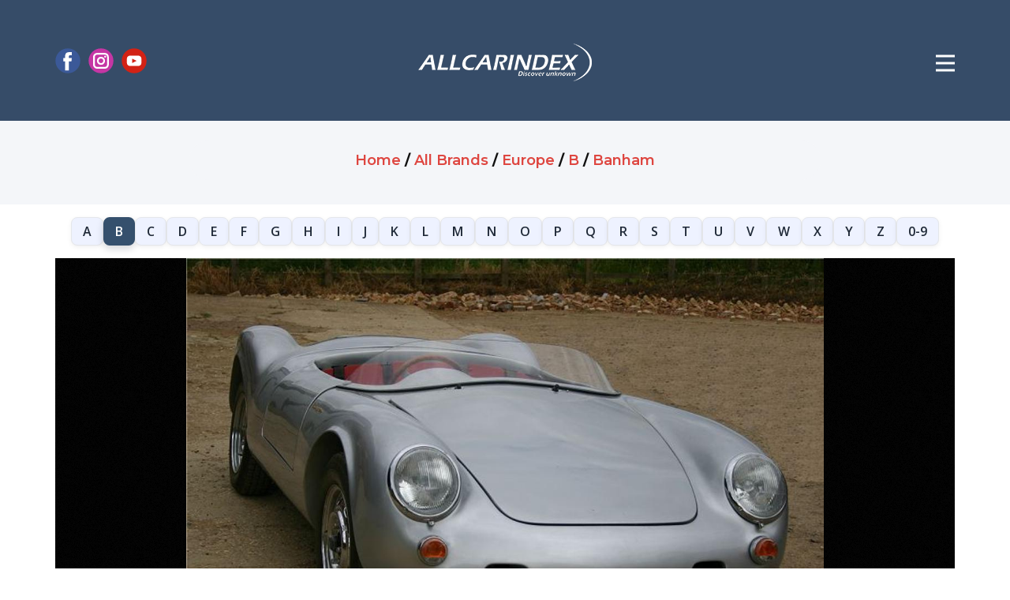

--- FILE ---
content_type: text/html;charset=UTF-8
request_url: https://www.allcarindex.com/brand/united-kingdom/banham
body_size: 12124
content:
<!DOCTYPE html>
<html style="font-size: 16px;" lang="en">
<head>
    
    <meta name="viewport" content="width=device-width, initial-scale=1.0">
    <meta charset="utf-8">
    <meta name="keywords"
        content="AllCarIndex, automotive enthusiasts, cars database, production makes, concept cars, showcars, self-built cars, one-off cars, car manufacturers, car history, obscure car models, forgotten car makes, car prototypes, automotive news, motorshows, premieres, exotic cars, car blog, automobile encyclopedia, car enthusiasts community, automotive industry, car images, car information, car marques, car production years, car locations, car brands, automotive growth, car community project, car research, authoritative sources, Wikipedia reference, global car history, car database repository, car concept proposals, rare cars, unique car compilation, car images collection, historical automobiles, car videos, car photographs, car industry leaders, contemporary cars, car eras, car continents, car countries, forgotten car details, defunct car companies, car blog updates, exclusive car information, car models exploration, car enthusiasts hub">
    <title>Banham (United Kingdom) - AllCarIndex</title>
    <meta name="description" content="Banham (United Kingdom) - brand published at www.allcarindex.com" />

    
        <meta name="_csrf" content="9d09b181-013a-4c8b-843e-8d496ebe5fc0" />
        <meta name="_csrf_header" content="X-CSRF-TOKEN" />
    
    <link rel="canonical" href="https://www.allcarindex.com/brand/united-kingdom/banham"/>
    <link rel="stylesheet" href="/assets/css/components/main.css" media="screen">
    <link rel="stylesheet" href="/assets/css/components/like.css" media="screen">
    <link rel="stylesheet" href="/assets/css/components/donation-modal.css" media="screen">
    <link rel="stylesheet" href="/assets/css/components/exotic-modal.css" media="screen">
    <link rel="stylesheet" href="/assets/css/components/login-modal.css" media="screen">
    <link rel="stylesheet" href="/assets/css/components/stars.css" media="screen">
    <link rel="stylesheet" type="text/css" href="https://cdn.jsdelivr.net/npm/cookieconsent@3/build/cookieconsent.min.css">
    <script src="/assets/js/vendors/jquery-2.1.4.min.js"></script>
    <script class="u-script" type="text/javascript" src="/assets/js/components/main.js" defer=""></script>
    <link id="u-theme-google-font" rel="stylesheet"
          href="https://fonts.googleapis.com/css?family=Montserrat:100,100i,200,200i,300,300i,400,400i,500,500i,600,600i,700,700i,800,800i,900,900i|Open+Sans:300,300i,400,400i,500,500i,600,600i,700,700i,800,800i">
    <script type="application/ld+json">
        {
            "@context": "http://schema.org",
            "@type": "Organization",
            "name": "ALLCARINDEX",
            "logo": "assets/images/aci-logo.png",
            "sameAs": ["https://www.facebook.com/allcarindex", "https://www.instagram.com/allcarindex", "https://www.youtube.com/allcarindex"]
        }
    </script>

    <meta name="theme-color" content="#de4640">
    <meta property="og:title" content="Banham (United Kingdom) - AllCarIndex">
    <meta property="og:description" content="Banham (United Kingdom) - brand published at www.allcarindex.com">
    <meta property="og:type" content="website">
    <meta property="og:url" content="https://www.allcarindex.com/brand/united-kingdom/banham">
    <meta property="og:image" content="https://www.allcarindex.com/img/models-0/banham-130-spyder_001.jpg">
    <meta property="og:image:url" content="https://www.allcarindex.com/img/models-0/banham-130-spyder_001.jpg">
    <meta property="og:image:secure_url" content="https://www.allcarindex.com/img/models-0/banham-130-spyder_001.jpg">
    <meta property="og:image:type" content="image/jpg">
    <meta property="og:image:width" content="1920">
    <meta property="og:image:height" content="1280">
    <meta property="og:image:alt" content="ALLCARINDEX.com - The World&#39;s Biggest Automobile Encyclopedia">
    <meta property="og:site_name" content="ALLCARINDEX.com">
    <meta data-intl-tel-input-cdn-path="intlTelInput/">
    <link rel="apple-touch-icon" sizes="180x180" href="/apple-touch-icon.png">
    <link rel="icon" type="image/png" sizes="32x32" href="/favicon-32x32.png">
    <link rel="icon" type="image/png" sizes="16x16" href="/favicon-16x16.png">
    <link rel="manifest" href="/site.webmanifest">
    <link rel="stylesheet" href="https://cdnjs.cloudflare.com/ajax/libs/font-awesome/6.4.2/css/all.min.css">
    <script async src="https://pagead2.googlesyndication.com/pagead/js/adsbygoogle.js?client=ca-pub-9881918821930188" crossorigin="anonymous"></script>
    <!-- Google tag (gtag.js) -->
    <script async src="https://www.googletagmanager.com/gtag/js?id=G-BNT14ZVPPL"></script>
    <script>
        window.dataLayer = window.dataLayer || [];
        function gtag(){dataLayer.push(arguments);}
        gtag('js', new Date());

        gtag('config', 'G-BNT14ZVPPL');
    </script>
    <script type="text/javascript" src="https://platform-api.sharethis.com/js/sharethis.js#property=660bba8b88484200124fcbaa&product=inline-share-buttons&source=platform" async="async"></script>

    <link rel="stylesheet" href="/assets/css/pages/brand.css" media="screen">
    <link rel="stylesheet" href="/assets/css/pages/alphabet.css" media="screen">
    <link rel="stylesheet" href="/assets/css/components/breadcrumbs.css" media="screen">
    <link rel="stylesheet" href="/assets/css/components/flags.css" media="screen">
    <link rel="stylesheet" href="/assets/css/components/metadata.css" media="screen">
    <link rel="stylesheet" href="/assets/css/pages/brands-nearest.css" media="screen">
    <link rel="stylesheet" href="/assets/css/vendors/commento.css" media="screen">
    <link rel="stylesheet" href="/assets/css/components/ol.css" type="text/css">
    <link rel="stylesheet" href="/assets/css/components/newsletter-form.css" media="screen">
    <script src="/assets/js/components/ol.js"></script>
    <script src="/assets/js/pages/brands-nearest.js"></script>
    <link rel="stylesheet" href="/assets/css/pages/tts.css" media="screen">
    <link
        rel="stylesheet"
        href="https://cdnjs.cloudflare.com/ajax/libs/font-awesome/6.5.0/css/all.min.css"
        integrity="sha512-..."
        crossorigin="anonymous"
    />
</head>
<body class="u-body u-xl-mode" data-lang="en">
    
  <header class="u-clearfix u-custom-color-1 u-header u-header" id="sec-5a30" data-authenticated="false">
    <h1 hidden>Banham (United Kingdom) - AllCarIndex</h1>
    <div class="u-clearfix u-sheet u-valign-middle-md u-valign-middle-sm u-valign-middle-xs u-sheet-1">
      <a href="/" class="u-image u-logo u-image-1" data-image-width="1924" data-image-height="420">
        <img src="/assets/images/aci-logo.png" class="u-logo-image u-logo-image-1" alt="aci-logo">
      </a>
      <nav class="u-menu u-menu-hamburger u-offcanvas u-menu-1" data-responsive-from="XL">
        <div class="menu-collapse" style="font-size: 1rem; font-weight: 700; letter-spacing: 0px;">
          <a class="u-button-style u-custom-border u-custom-border-color u-custom-borders u-custom-left-right-menu-spacing u-custom-text-active-color u-custom-text-color u-custom-text-hover-color u-custom-top-bottom-menu-spacing u-nav-link"
            href="#">
            <svg class="u-svg-link" viewBox="0 0 24 24">
              <use xmlns:xlink="http://www.w3.org/1999/xlink" xlink:href="#menu-hamburger">
              </use>
            </svg>
            <svg class="u-svg-content" id="menu-hamburger" viewBox="0 0 16 16" x="0px" y="0px"
              xmlns:xlink="http://www.w3.org/1999/xlink" xmlns="http://www.w3.org/2000/svg">
              <g>
                <rect y="1" width="16" height="2"></rect>
                <rect y="7" width="16" height="2"></rect>
                <rect y="13" width="16" height="2"></rect>
              </g>
            </svg>
          </a>
        </div>
        <div class="u-custom-menu u-nav-container">
          <ul class="u-nav u-spacing-20 u-unstyled u-nav-1">
            <li class="u-nav-item">
              <a class="u-button-style u-nav-link u-text-active-palette-1-base u-text-grey-90 u-text-hover-palette-2-base"
                href="/" style="padding: 10px;">HOME</a>
            </li>
            <li class="u-nav-item">
              <a class="u-button-style u-nav-link u-text-active-palette-1-base u-text-grey-90 u-text-hover-palette-2-base"
                 href="/about-us" style="padding: 10px;">ABOUT</a>
            </li>
            <li class="u-nav-item">
              <a class="u-button-style u-nav-link u-text-active-palette-1-base u-text-grey-90 u-text-hover-palette-2-base"
                 href="/exotic" style="padding: 10px;">
                <strong>EXOTIC CAR
                  <br>
                  CATALOG<sup> NEW</sup>
                </strong>
              </a>
            </li>
            <li class="u-nav-item">
              <a class="u-button-style u-nav-link u-text-active-palette-1-base u-text-grey-90 u-text-hover-palette-2-base"
                 href="/quizzes" style="padding: 10px;"><strong>QUIZZES</strong></a>
            </li>
            <li class="u-nav-item">
              <a class="u-button-style u-nav-link u-text-active-palette-1-base u-text-grey-90 u-text-hover-palette-2-base"
                 href="/submit" data-requires-auth style="padding: 10px;"><strong>SUBMIT MODEL</strong></a>
            </li>
            <li class="u-nav-item">
              <a class="u-button-style u-nav-link u-text-active-palette-1-base u-text-grey-90 u-text-hover-palette-2-base"
                href="/contact" style="padding: 10px;">CONTACT</a>
            </li>
            <li class="u-nav-item">
              <a class="u-button-style u-nav-link u-text-active-palette-1-base u-text-grey-90 u-text-hover-palette-2-base"
                 href="https://www.paypal.com/donate/?hosted_button_id=WVHQLLKRJAGAQ" style="padding: 10px;">DONATE</a>
            </li>
            <li class="u-nav-item">
              <a class="u-button-style u-nav-link u-text-active-palette-1-base u-text-grey-90 u-text-hover-palette-2-base"
                 href="/brands/europe/a" style="padding: 10px;">ALL BRANDS</a>
            </li>
            <li class="u-nav-item">
              <a class="u-button-style u-nav-link u-text-active-palette-1-base u-text-grey-90 u-text-hover-palette-2-base"
                 href="/concepts/a" style="padding: 10px;">CONCEPT CARS</a>
            </li>
            <li class="u-nav-item">
              <a class="u-button-style u-nav-link u-text-active-palette-1-base u-text-grey-90 u-text-hover-palette-2-base"
                 href="/one-off-cars/a" style="padding: 10px;">ONE-OFF CARS</a>
            </li>
            <li class="u-nav-item">
              <a class="u-button-style u-nav-link u-text-active-palette-1-base u-text-grey-90 u-text-hover-palette-2-base"
                 href="/search" style="padding: 10px;">ADVANCED SEARCH</a>
            </li>
            <li class="u-nav-item">
              <a class="u-button-style u-nav-link u-text-active-palette-1-base u-text-grey-90 u-text-hover-palette-2-base"
                href="/blog" style="padding: 10px;">BLOG</a>
            </li>
            <li class="u-nav-item">
              <a class="u-button-style u-nav-link u-text-active-palette-1-base u-text-grey-90 u-text-hover-palette-2-base"
                 href="https://www.cartefacts.com" target="_blank" rel="noopener" style="padding: 10px;">CARTEFACTS</a>
            </li>
            <li class="u-nav-item">
              <a class="u-button-style u-nav-link u-text-active-palette-1-base u-text-grey-90 u-text-hover-palette-2-base"
                 href="/rss" style="padding: 10px;">RSS</a>
            </li>
          </ul>
        </div>
        <div class="u-custom-menu u-nav-container-collapse">
          <div class="u-black u-container-style u-inner-container-layout u-opacity u-opacity-95 u-sidenav">
            <div class="u-inner-container-layout u-sidenav-overflow">
              <div class="u-menu-close"></div>

              <div class="u-social-icons u-spacing-10 u-social-icons-1">
                <a class="u-social-url" title="facebook" target="_blank" href="https://facebook.com/allcarindex">
                  <span class="u-icon u-social-facebook u-social-icon u-icon-1">
                    <svg class="u-svg-link" preserveAspectRatio="xMidYMin slice" viewBox="0 0 112 112" style="">
                      <use xmlns:xlink="http://www.w3.org/1999/xlink" xlink:href="#svg-3b2b">
                      </use>
                    </svg>
                    <svg class="u-svg-content" viewBox="0 0 112 112" x="0" y="0" id="svg-3b2b">
                      <circle fill="currentColor" cx="56.1" cy="56.1" r="55"></circle>
                      <path fill="#FFFFFF"
                            d="M73.5,31.6h-9.1c-1.4,0-3.6,0.8-3.6,3.9v8.5h12.6L72,58.3H60.8v40.8H43.9V58.3h-8V43.9h8v-9.2 c0-6.7,3.1-17,17-17h12.5v13.9H73.5z">
                      </path>
                    </svg>
                  </span>
                </a>
                <a class="u-social-url" title="instagram" target="_blank" href="https://instagram.com/allcarindex">
                  <span class="u-icon u-social-icon u-social-instagram u-icon-2">
                    <svg class="u-svg-link" preserveAspectRatio="xMidYMin slice" viewBox="0 0 112 112" style="">
                      <use xmlns:xlink="http://www.w3.org/1999/xlink" xlink:href="#svg-2ede">
                      </use>
                    </svg>
                    <svg class="u-svg-content" viewBox="0 0 112 112" x="0" y="0" id="svg-2ede">
                      <circle fill="currentColor" cx="56.1" cy="56.1" r="55"></circle>
                      <path fill="#FFFFFF"
                            d="M55.9,38.2c-9.9,0-17.9,8-17.9,17.9C38,66,46,74,55.9,74c9.9,0,17.9-8,17.9-17.9C73.8,46.2,65.8,38.2,55.9,38.2 z M55.9,66.4c-5.7,0-10.3-4.6-10.3-10.3c-0.1-5.7,4.6-10.3,10.3-10.3c5.7,0,10.3,4.6,10.3,10.3C66.2,61.8,61.6,66.4,55.9,66.4z">
                      </path>
                      <path fill="#FFFFFF"
                            d="M74.3,33.5c-2.3,0-4.2,1.9-4.2,4.2s1.9,4.2,4.2,4.2s4.2-1.9,4.2-4.2S76.6,33.5,74.3,33.5z">
                      </path>
                      <path fill="#FFFFFF"
                            d="M73.1,21.3H38.6c-9.7,0-17.5,7.9-17.5,17.5v34.5c0,9.7,7.9,17.6,17.5,17.6h34.5c9.7,0,17.5-7.9,17.5-17.5V38.8 C90.6,29.1,82.7,21.3,73.1,21.3z M83,73.3c0,5.5-4.5,9.9-9.9,9.9H38.6c-5.5,0-9.9-4.5-9.9-9.9V38.8c0-5.5,4.5-9.9,9.9-9.9h34.5 c5.5,0,9.9,4.5,9.9,9.9V73.3z">
                      </path>
                    </svg>
                  </span>
                </a>
                <a class="u-social-url" target="_blank" data-type="YouTube" title="allcarindex"
                   href="https://youtube.com/allcarindex">
                  <span class="u-icon u-social-icon u-social-youtube u-icon-3">
                    <svg class="u-svg-link" preserveAspectRatio="xMidYMin slice" viewBox="0 0 112 112" style="">
                      <use xmlns:xlink="http://www.w3.org/1999/xlink" xlink:href="#svg-eb05">
                      </use>
                    </svg>
                    <svg class="u-svg-content" viewBox="0 0 112 112" x="0" y="0" id="svg-eb05">
                      <circle fill="currentColor" cx="56.1" cy="56.1" r="55"></circle>
                      <path fill="#FFFFFF"
                            d="M74.9,33.3H37.3c-7.4,0-13.4,6-13.4,13.4v18.8c0,7.4,6,13.4,13.4,13.4h37.6c7.4,0,13.4-6,13.4-13.4V46.7 C88.3,39.3,82.3,33.3,74.9,33.3L74.9,33.3z M65.9,57l-17.6,8.4c-0.5,0.2-1-0.1-1-0.6V47.5c0-0.5,0.6-0.9,1-0.6l17.6,8.9 C66.4,56,66.4,56.8,65.9,57L65.9,57z">
                      </path>
                    </svg>
                  </span>
                </a>
              </div>

              <form action="/search.html" method="get" class="u-border-1 u-border-grey-30 u-search u-search-left u-white u-search-2">
                <button class="u-search-button" type="submit">
                    <span class="u-search-icon u-spacing-10">
                      <svg class="u-svg-link" preserveAspectRatio="xMidYMin slice" viewBox="0 0 56.966 56.966"><use xmlns:xlink="http://www.w3.org/1999/xlink" xlink:href="#svg-5abb"></use></svg>
                      <svg xmlns="http://www.w3.org/2000/svg" xmlns:xlink="http://www.w3.org/1999/xlink" version="1.1" id="svg-5abb" x="0px" y="0px" viewBox="0 0 56.966 56.966" style="enable-background:new 0 0 56.966 56.966;" xml:space="preserve" class="u-svg-content"><path d="M55.146,51.887L41.588,37.786c3.486-4.144,5.396-9.358,5.396-14.786c0-12.682-10.318-23-23-23s-23,10.318-23,23  s10.318,23,23,23c4.761,0,9.298-1.436,13.177-4.162l13.661,14.208c0.571,0.593,1.339,0.92,2.162,0.92  c0.779,0,1.518-0.297,2.079-0.837C56.255,54.982,56.293,53.08,55.146,51.887z M23.984,6c9.374,0,17,7.626,17,17s-7.626,17-17,17  s-17-7.626-17-17S14.61,6,23.984,6z"></path></svg>
                    </span>
                </button>
                <input id="search-input" class="u-search-input" type="search" name="q" value="" placeholder="Search">
              </form>

              <ul class="u-align-center u-nav u-popupmenu-items u-spacing-15 u-unstyled u-nav-2">
                <li class="u-nav-item">
                  <a class="u-border-none u-btn u-btn-round u-button-style u-hover-palette-2-base u-palette-5-base u-radius u-btn-1" href="/login">LOG IN / REGISTER</a>
                </li>
                

                <li class="u-nav-item">
                  <a class="u-button-style u-nav-link" href="/">HOME</a>
                </li>
                <li class="u-nav-item">
                  <a class="u-button-style u-nav-link" href="/about-us">ABOUT</a>
                </li>
                <li class="u-nav-item">
                  <a class="u-button-style u-nav-link" href="/exotic">
                    <strong>EXOTIC CAR
                      <br>
                      CATALOG<sup> NEW</sup>
                    </strong>
                  </a>
                </li>
                <li class="u-nav-item">
                  <a class="u-button-style u-nav-link" href="/quizzes"><strong>QUIZZES</strong></a>
                </li>
                <li class="u-nav-item">
                  <a class="u-button-style u-nav-link" data-requires-auth href="/submit"><strong>SUBMIT MODEL</strong></a>
                </li>
                <li class="u-nav-item">
                  <a class="u-button-style u-nav-link" href="/contact">CONTACT</a>
                </li>
                <li class="u-nav-item">
                  <a class="u-button-style u-nav-link" href="https://www.paypal.com/donate/?hosted_button_id=WVHQLLKRJAGAQ">DONATE</a>
                </li>
                <li class="u-nav-item">
                  <a class="u-button-style u-nav-link" href="/brands/europe/a">ALL BRANDS</a>
                </li>
                <li class="u-nav-item">
                  <a class="u-button-style u-nav-link" href="/concepts/a">CONCEPT CARS</a>
                </li>
                <li class="u-nav-item">
                  <a class="u-button-style u-nav-link" href="/one-off-cars/a">ONE-OFF CARS</a>
                </li>
                <li class="u-nav-item">
                  <a class="u-button-style u-nav-link" href="/search">ADVANCED SEARCH</a>
                </li>
                <li class="u-nav-item">
                  <a class="u-button-style u-nav-link" href="/blog">BLOG</a>
                </li>
                <li class="u-nav-item">
                  <a class="u-button-style u-nav-link" href="https://www.cartefacts.com" target="_blank" rel="noopener">CARTEFACTS</a>
                </li>
                <li class="u-nav-item">
                  <a class="u-button-style u-nav-link" href="/rss">
                    <i class="fa fa-rss" aria-hidden="true"></i> RSS
                  </a>
                </li>
              </ul>

            </div>
          </div>
          <div class="u-black u-menu-overlay u-opacity u-opacity-70"></div>
        </div>
      </nav>

      <div class="u-hidden-xs u-social-icons u-spacing-10 u-social-icons-2">
        <a class="u-social-url" title="facebook" target="_blank" href="https://facebook.com/allcarindex">
          <span class="u-icon u-social-facebook u-social-icon u-icon-4">
            <svg class="u-svg-link" preserveAspectRatio="xMidYMin slice" viewBox="0 0 112 112" style="">
              <use xmlns:xlink="http://www.w3.org/1999/xlink" xlink:href="#svg-ec47">
              </use>
            </svg>
            <svg class="u-svg-content" viewBox="0 0 112 112" x="0" y="0" id="svg-ec47">
              <circle fill="currentColor" cx="56.1" cy="56.1" r="55"></circle>
              <path fill="#FFFFFF"
                d="M73.5,31.6h-9.1c-1.4,0-3.6,0.8-3.6,3.9v8.5h12.6L72,58.3H60.8v40.8H43.9V58.3h-8V43.9h8v-9.2 c0-6.7,3.1-17,17-17h12.5v13.9H73.5z">
              </path>
            </svg>
          </span>
        </a>
        <a class="u-social-url" title="instagram" target="_blank" href="https://instagram.com/allcarindex">
          <span class="u-icon u-social-icon u-social-instagram u-icon-5">
            <svg class="u-svg-link" preserveAspectRatio="xMidYMin slice" viewBox="0 0 112 112" style="">
              <use xmlns:xlink="http://www.w3.org/1999/xlink" xlink:href="#svg-16ca">
              </use>
            </svg>
            <svg class="u-svg-content" viewBox="0 0 112 112" x="0" y="0" id="svg-16ca">
              <circle fill="currentColor" cx="56.1" cy="56.1" r="55"></circle>
              <path fill="#FFFFFF"
                d="M55.9,38.2c-9.9,0-17.9,8-17.9,17.9C38,66,46,74,55.9,74c9.9,0,17.9-8,17.9-17.9C73.8,46.2,65.8,38.2,55.9,38.2 z M55.9,66.4c-5.7,0-10.3-4.6-10.3-10.3c-0.1-5.7,4.6-10.3,10.3-10.3c5.7,0,10.3,4.6,10.3,10.3C66.2,61.8,61.6,66.4,55.9,66.4z">
              </path>
              <path fill="#FFFFFF"
                d="M74.3,33.5c-2.3,0-4.2,1.9-4.2,4.2s1.9,4.2,4.2,4.2s4.2-1.9,4.2-4.2S76.6,33.5,74.3,33.5z"></path>
              <path fill="#FFFFFF"
                d="M73.1,21.3H38.6c-9.7,0-17.5,7.9-17.5,17.5v34.5c0,9.7,7.9,17.6,17.5,17.6h34.5c9.7,0,17.5-7.9,17.5-17.5V38.8 C90.6,29.1,82.7,21.3,73.1,21.3z M83,73.3c0,5.5-4.5,9.9-9.9,9.9H38.6c-5.5,0-9.9-4.5-9.9-9.9V38.8c0-5.5,4.5-9.9,9.9-9.9h34.5 c5.5,0,9.9,4.5,9.9,9.9V73.3z">
              </path>
            </svg>
          </span>
        </a>
        <a class="u-social-url" title="YouTube" target="_blank" href="https://youtube.com/allcarindex">
          <span class="u-icon u-social-icon u-social-youtube u-icon-6">
            <svg class="u-svg-link" preserveAspectRatio="xMidYMin slice" viewBox="0 0 112 112" style="">
              <use xmlns:xlink="http://www.w3.org/1999/xlink" xlink:href="#svg-6e93">
              </use>
            </svg>
            <svg class="u-svg-content" viewBox="0 0 112 112" x="0" y="0" id="svg-6e93">
              <circle fill="currentColor" cx="56.1" cy="56.1" r="55"></circle>
              <path fill="#FFFFFF"
                d="M74.9,33.3H37.3c-7.4,0-13.4,6-13.4,13.4v18.8c0,7.4,6,13.4,13.4,13.4h37.6c7.4,0,13.4-6,13.4-13.4V46.7 C88.3,39.3,82.3,33.3,74.9,33.3L74.9,33.3z M65.9,57l-17.6,8.4c-0.5,0.2-1-0.1-1-0.6V47.5c0-0.5,0.6-0.9,1-0.6l17.6,8.9 C66.4,56,66.4,56.8,65.9,57L65.9,57z">
              </path>
            </svg>
          </span>
        </a>
      </div>
    </div>
  </header>

    
  <section class="u-clearfix u-container-align-center breadcrumb" id="breadcrumb">
    <div class="u-clearfix u-sheet u-valign-middle u-sheet-1">
      <div class="u-container-align-center u-container-style u-group u-palette-4-light-3 u-radius u-shape-round u-group-1">
        <div class="u-container-layout u-valign-middle u-container-layout-1">
          <h6 class="u-align-center u-text u-text-default u-text-1">
            <ol itemscope itemtype="https://schema.org/BreadcrumbList" style="display: inline; list-style: none; padding: 0; margin: 0;">
              <li itemprop="itemListElement"
                  itemscope itemtype="https://schema.org/ListItem"
                  style="display: inline;">

                <a href="/"
                   itemprop="item"
                   class="u-active-none u-border-none u-btn u-button-link u-button-style u-hover-none u-none u-text-palette-1-base u-btn-1">
                  <span itemprop="name">Home</span>
                </a>
                <meta itemprop="position" content="1" />
                <span> / </span>
              </li>
              <li itemprop="itemListElement"
                  itemscope itemtype="https://schema.org/ListItem"
                  style="display: inline;">

                <a href="/brands/europe/a"
                   itemprop="item"
                   class="u-active-none u-border-none u-btn u-button-link u-button-style u-hover-none u-none u-text-palette-1-base u-btn-1">
                  <span itemprop="name">All Brands</span>
                </a>
                <meta itemprop="position" content="2" />
                <span> / </span>
              </li>
              <li itemprop="itemListElement"
                  itemscope itemtype="https://schema.org/ListItem"
                  style="display: inline;">

                <a href="/brands/europe/b"
                   itemprop="item"
                   class="u-active-none u-border-none u-btn u-button-link u-button-style u-hover-none u-none u-text-palette-1-base u-btn-1">
                  <span itemprop="name">Europe</span>
                </a>
                <meta itemprop="position" content="3" />
                <span> / </span>
              </li>
              <li itemprop="itemListElement"
                  itemscope itemtype="https://schema.org/ListItem"
                  style="display: inline;">

                <a href="/brands/europe/b"
                   itemprop="item"
                   class="u-active-none u-border-none u-btn u-button-link u-button-style u-hover-none u-none u-text-palette-1-base u-btn-1">
                  <span itemprop="name">B</span>
                </a>
                <meta itemprop="position" content="4" />
                <span> / </span>
              </li>
              <li itemprop="itemListElement"
                  itemscope itemtype="https://schema.org/ListItem"
                  style="display: inline;">

                <a href="/brand/united-kingdom/banham"
                   itemprop="item"
                   class="u-active-none u-border-none u-btn u-button-link u-button-style u-hover-none u-none u-text-palette-1-base u-btn-1">
                  <span itemprop="name">Banham</span>
                </a>
                <meta itemprop="position" content="5" />
                
              </li>
            </ol>
          </h6>
        </div>
      </div>
    </div>
  </section>

    
  <nav class="alpha" aria-label="Browse by letter">
    <div>

      <a href="/brands/europe/a">A</a>
    </div>
    <div>

      <a href="/brands/europe/b"
         aria-current="page" class="is-active">B</a>
    </div>
    <div>

      <a href="/brands/europe/c">C</a>
    </div>
    <div>

      <a href="/brands/europe/d">D</a>
    </div>
    <div>

      <a href="/brands/europe/e">E</a>
    </div>
    <div>

      <a href="/brands/europe/f">F</a>
    </div>
    <div>

      <a href="/brands/europe/g">G</a>
    </div>
    <div>

      <a href="/brands/europe/h">H</a>
    </div>
    <div>

      <a href="/brands/europe/i">I</a>
    </div>
    <div>

      <a href="/brands/europe/j">J</a>
    </div>
    <div>

      <a href="/brands/europe/k">K</a>
    </div>
    <div>

      <a href="/brands/europe/l">L</a>
    </div>
    <div>

      <a href="/brands/europe/m">M</a>
    </div>
    <div>

      <a href="/brands/europe/n">N</a>
    </div>
    <div>

      <a href="/brands/europe/o">O</a>
    </div>
    <div>

      <a href="/brands/europe/p">P</a>
    </div>
    <div>

      <a href="/brands/europe/q">Q</a>
    </div>
    <div>

      <a href="/brands/europe/r">R</a>
    </div>
    <div>

      <a href="/brands/europe/s">S</a>
    </div>
    <div>

      <a href="/brands/europe/t">T</a>
    </div>
    <div>

      <a href="/brands/europe/u">U</a>
    </div>
    <div>

      <a href="/brands/europe/v">V</a>
    </div>
    <div>

      <a href="/brands/europe/w">W</a>
    </div>
    <div>

      <a href="/brands/europe/x">X</a>
    </div>
    <div>

      <a href="/brands/europe/y">Y</a>
    </div>
    <div>

      <a href="/brands/europe/z">Z</a>
    </div>
    <div>

      <a href="/brands/europe/0">0-9</a>
    </div>
  </nav>

  <div class="alpha-select-wrap">
      <label for="alpha-select" class="alpha-select-label">Jump to letter:</label>
      <select id="alpha-select" class="alpha-select" onchange="if(this.value) location.href=this.value">
        <option disabled selected>Choose letter</option>
        <option value="/brands/europe/a">A</option>
        <option value="/brands/europe/b"
                selected="selected">B</option>
        <option value="/brands/europe/c">C</option>
        <option value="/brands/europe/d">D</option>
        <option value="/brands/europe/e">E</option>
        <option value="/brands/europe/f">F</option>
        <option value="/brands/europe/g">G</option>
        <option value="/brands/europe/h">H</option>
        <option value="/brands/europe/i">I</option>
        <option value="/brands/europe/j">J</option>
        <option value="/brands/europe/k">K</option>
        <option value="/brands/europe/l">L</option>
        <option value="/brands/europe/m">M</option>
        <option value="/brands/europe/n">N</option>
        <option value="/brands/europe/o">O</option>
        <option value="/brands/europe/p">P</option>
        <option value="/brands/europe/q">Q</option>
        <option value="/brands/europe/r">R</option>
        <option value="/brands/europe/s">S</option>
        <option value="/brands/europe/t">T</option>
        <option value="/brands/europe/u">U</option>
        <option value="/brands/europe/v">V</option>
        <option value="/brands/europe/w">W</option>
        <option value="/brands/europe/x">X</option>
        <option value="/brands/europe/y">Y</option>
        <option value="/brands/europe/z">Z</option>
        <option value="/brands/europe/0">0-9</option>
      </select>
  </div>

    
  <section class="u-clearfix u-container-align-center u-section-5" id="sec-3101">
    <div class="u-clearfix u-sheet u-sheet-1">
      <div class="galleria" style="height:600px">
        <script>
          /*<![CDATA[*/
          const data = [
            /* Images */
            
            {
              image: "\/img\/models-0\/banham-130-spyder_001.jpg?width=1200\u0026height=800",
              thumb: "\/img\/models-0\/banham-130-spyder_001.jpg?width=40\u0026height=40",
              big: "\/img\/models-0\/banham-130-spyder_001.jpg"
            },
            {
              image: "\/img\/models-0\/banham-200_005.jpg?width=1200\u0026height=800",
              thumb: "\/img\/models-0\/banham-200_005.jpg?width=40\u0026height=40",
              big: "\/img\/models-0\/banham-200_005.jpg"
            },
            {
              image: "\/img\/models-b\/banham-bat_001.jpg?width=1200\u0026height=800",
              thumb: "\/img\/models-b\/banham-bat_001.jpg?width=40\u0026height=40",
              big: "\/img\/models-b\/banham-bat_001.jpg"
            },
            {
              image: "\/img\/models-n\/banham-new-speedster.jpg?width=1200\u0026height=800",
              thumb: "\/img\/models-n\/banham-new-speedster.jpg?width=40\u0026height=40",
              big: "\/img\/models-n\/banham-new-speedster.jpg"
            },
            {
              image: "\/img\/models-s\/banham-sprint_001.jpg?width=1200\u0026height=800",
              thumb: "\/img\/models-s\/banham-sprint_001.jpg?width=40\u0026height=40",
              big: "\/img\/models-s\/banham-sprint_001.jpg"
            },
            {
              image: "\/img\/models-s\/banham-superbug_001.jpg?width=1200\u0026height=800",
              thumb: "\/img\/models-s\/banham-superbug_001.jpg?width=40\u0026height=40",
              big: "\/img\/models-s\/banham-superbug_001.jpg"
            },
            {
              image: "\/img\/models-x\/banham-xjss_001.jpg?width=1200\u0026height=800",
              thumb: "\/img\/models-x\/banham-xjss_001.jpg?width=40\u0026height=40",
              big: "\/img\/models-x\/banham-xjss_001.jpg"
            },
            

            /* Videos */
            
          ];
          /*]]>*/
        </script>
      </div>
    </div>
  </section>

    <div class="sharethis-inline-share-buttons share-buttons"></div>
    
  <section class="u-align-center u-clearfix u-section-6 brand-title">
    <div class="u-clearfix u-sheet u-valign-middle u-sheet-1">
      <h2 class="u-text u-text-default u-text-1">
        <span>Banham</span>
        &nbsp;
        
  
  <span class="heart-brand not-authenticated"
        data-id="united-kingdom/banham"
        title="You need to log in to like brands."
        disabled="true">
    <i class="fa fa-heart heart-icon"></i>
  </span>

      </h2>
      
  <p class="u-align-center u-text stars" title="Popularity">★★★★★</p>


      
  <p class="u-align-center u-text text-strong">
    <span>
      <i class="flag flag-gb"></i>
      <span>
        <a class="u-active-none u-border-none u-button-link u-button-style u-hover-none u-none u-text-hover-palette-1-base u-text-palette-3-base u-btn-2"
           href="/search.html?ctr=united-kingdom">UNITED KINGDOM</a>
      </span>
    </span>
  </p>

      
  <section class="u-clearfix u-section-7" id="sec-d69b">
    <div class="u-clearfix u-sheet u-sheet-1">
      <p class="u-align-center u-text u-text-default u-text-1">
        <span class="u-file-icon u-icon u-text-black">
          <img src="/assets/images/time-calendar.webp" alt="time-calendar.webp"> 1994-2004</img>
        </span>
      </p>
    </div>
  </section>

    </div>
  </section>

    
    
  <div class="u-border-1 u-border-color-var u-line u-line-horizontal u-line-1"></div>

    
  <section class="u-clearfix u-section-9 brand-data">
    <div class="u-clearfix u-sheet u-valign-middle u-sheet-1">
      <h4 class="u-align-center u-text u-text-default u-text-1">Brand Data</h4>
    </div>
  </section>

  <section class="u-align-left u-clearfix u-section-10 brand-data">
    <div class="u-clearfix u-sheet u-valign-middle-lg u-valign-middle-xl u-sheet-1">
      <div class="card-container">
        <div class="card">
          <div class="card-header">
            <p class="card-title">
              
              
              <span>
                <a href="/search.html?min=1994">1994</a> -
                <a href="/search.html?max=2002">2002</a>
              </span>
            </p>
          </div>
          <div class="card-body">
            <p><strong>Company Name:</strong> <span>Paul Banham Conversions</span></p>
            <p><strong>Place:</strong> <a href="/search.html?pl=Rochester,%20Kent">Rochester, Kent</a></p>
            <p><strong>Country:</strong> <a href="/search.html?ctr=united-kingdom">United Kingdom</a></p>
          </div>
        </div>
        <div class="card">
          <div class="card-header">
            <p class="card-title">
              
              
              <span>
                <a href="/search.html?min=2002">2002</a> -
                <a href="/search.html?max=2004">2004</a>
              </span>
            </p>
          </div>
          <div class="card-body">
            <p><strong>Company Name:</strong> <span>Paul Banham Conversions</span></p>
            <p><strong>Place:</strong> <a href="/search.html?pl=Dover,%20Kent">Dover, Kent</a></p>
            <p><strong>Country:</strong> <a href="/search.html?ctr=united-kingdom">United Kingdom</a></p>
          </div>
        </div>
      </div>
    </div>
  </section>

    
    
  <div class="u-border-1 u-border-color-var u-line u-line-horizontal u-line-1"></div>

    
  <section class="u-clearfix u-section-13 brand-models">
    <div class="u-clearfix u-sheet u-valign-middle u-sheet-1">
      <h4 class="u-align-center u-text u-text-default u-text-1">Models</h4>
    </div>
  </section>

  <section class="u-clearfix u-section-15 brand-models">
    <div class="u-clearfix u-sheet u-valign-middle u-sheet-1">
      <div class="u-expanded-width u-list u-list-1">
        <div class="u-repeater u-repeater-1">
          <div class="u-container-align-center u-container-style u-list-item u-repeater-item">
            <div class="u-container-layout u-similar-container u-container-layout-1">
              
              <div>
                <a href="/brand/united-kingdom/banham/130-spyder">
                  <img alt="cover" class="u-image u-image-default u-image-1"
                       src="/img/models-0/banham-130-spyder_001.jpg?width=600&amp;height=338">
                </a>
                <h4 class="u-text u-text-default u-text-1">
                  <a class="u-active-none u-border-none u-btn u-button-link u-button-style u-hover-none u-none u-text-palette-1-base u-btn-1"
                     href="/brand/united-kingdom/banham/130-spyder">130 Spyder</a>
                  
  <p class="u-align-center u-text stars" title="Popularity">★★★☆☆</p>

                </h4>
              </div>
            </div>
          </div>
          <div class="u-container-align-center u-container-style u-list-item u-repeater-item">
            <div class="u-container-layout u-similar-container u-container-layout-1">
              
              <div>
                <a href="/brand/united-kingdom/banham/200">
                  <img alt="cover" class="u-image u-image-default u-image-1"
                       src="/img/models-0/banham-200_005.jpg?width=600&amp;height=338">
                </a>
                <h4 class="u-text u-text-default u-text-1">
                  <a class="u-active-none u-border-none u-btn u-button-link u-button-style u-hover-none u-none u-text-palette-1-base u-btn-1"
                     href="/brand/united-kingdom/banham/200">200</a>
                  
  <p class="u-align-center u-text stars" title="Popularity">★★☆☆☆</p>

                </h4>
              </div>
            </div>
          </div>
          <div class="u-container-align-center u-container-style u-list-item u-repeater-item">
            <div class="u-container-layout u-similar-container u-container-layout-1">
              
              <div>
                <a href="/brand/united-kingdom/banham/bat">
                  <img alt="cover" class="u-image u-image-default u-image-1"
                       src="/img/models-b/banham-bat_001.jpg?width=600&amp;height=338">
                </a>
                <h4 class="u-text u-text-default u-text-1">
                  <a class="u-active-none u-border-none u-btn u-button-link u-button-style u-hover-none u-none u-text-palette-1-base u-btn-1"
                     href="/brand/united-kingdom/banham/bat">BAT</a>
                  
  <p class="u-align-center u-text stars" title="Popularity">★★☆☆☆</p>

                </h4>
              </div>
            </div>
          </div>
          <div class="u-container-align-center u-container-style u-list-item u-repeater-item">
            <div class="u-container-layout u-similar-container u-container-layout-1">
              
              <div>
                <a href="/brand/united-kingdom/banham/new-speedster">
                  <img alt="cover" class="u-image u-image-default u-image-1"
                       src="/img/models-n/banham-new-speedster.jpg?width=600&amp;height=338">
                </a>
                <h4 class="u-text u-text-default u-text-1">
                  <a class="u-active-none u-border-none u-btn u-button-link u-button-style u-hover-none u-none u-text-palette-1-base u-btn-1"
                     href="/brand/united-kingdom/banham/new-speedster">New Speedster</a>
                  
  <p class="u-align-center u-text stars" title="Popularity">★★☆☆☆</p>

                </h4>
              </div>
            </div>
          </div>
          <div class="u-container-align-center u-container-style u-list-item u-repeater-item">
            <div class="u-container-layout u-similar-container u-container-layout-1">
              
              <div>
                <a href="/brand/united-kingdom/banham/redina">
                  <img alt="cover" class="u-image u-image-default u-image-1"
                       src="/assets/images/default.webp?width=600&amp;height=338">
                </a>
                <h4 class="u-text u-text-default u-text-1">
                  <a class="u-active-none u-border-none u-btn u-button-link u-button-style u-hover-none u-none u-text-palette-1-base u-btn-1"
                     href="/brand/united-kingdom/banham/redina">Redina</a>
                  
  <p class="u-align-center u-text stars" title="Popularity">★★☆☆☆</p>

                </h4>
              </div>
            </div>
          </div>
          <div class="u-container-align-center u-container-style u-list-item u-repeater-item">
            <div class="u-container-layout u-similar-container u-container-layout-1">
              
              <div>
                <a href="/brand/united-kingdom/banham/roadster">
                  <img alt="cover" class="u-image u-image-default u-image-1"
                       src="/assets/images/default.webp?width=600&amp;height=338">
                </a>
                <h4 class="u-text u-text-default u-text-1">
                  <a class="u-active-none u-border-none u-btn u-button-link u-button-style u-hover-none u-none u-text-palette-1-base u-btn-1"
                     href="/brand/united-kingdom/banham/roadster">Roadster</a>
                  
  

                </h4>
              </div>
            </div>
          </div>
          <div class="u-container-align-center u-container-style u-list-item u-repeater-item">
            <div class="u-container-layout u-similar-container u-container-layout-1">
              
              <div>
                <a href="/brand/united-kingdom/banham/sprint">
                  <img alt="cover" class="u-image u-image-default u-image-1"
                       src="/img/models-s/banham-sprint_001.jpg?width=600&amp;height=338">
                </a>
                <h4 class="u-text u-text-default u-text-1">
                  <a class="u-active-none u-border-none u-btn u-button-link u-button-style u-hover-none u-none u-text-palette-1-base u-btn-1"
                     href="/brand/united-kingdom/banham/sprint">Sprint</a>
                  
  

                </h4>
              </div>
            </div>
          </div>
          <div class="u-container-align-center u-container-style u-list-item u-repeater-item">
            <div class="u-container-layout u-similar-container u-container-layout-1">
              
              <div>
                <a href="/brand/united-kingdom/banham/superbug">
                  <img alt="cover" class="u-image u-image-default u-image-1"
                       src="/img/models-s/banham-superbug_001.jpg?width=600&amp;height=338">
                </a>
                <h4 class="u-text u-text-default u-text-1">
                  <a class="u-active-none u-border-none u-btn u-button-link u-button-style u-hover-none u-none u-text-palette-1-base u-btn-1"
                     href="/brand/united-kingdom/banham/superbug">Superbug</a>
                  
  <p class="u-align-center u-text stars" title="Popularity">★★★☆☆</p>

                </h4>
              </div>
            </div>
          </div>
          <div class="u-container-align-center u-container-style u-list-item u-repeater-item">
            <div class="u-container-layout u-similar-container u-container-layout-1">
              
              <div>
                <a href="/brand/united-kingdom/banham/tiger">
                  <img alt="cover" class="u-image u-image-default u-image-1"
                       src="/assets/images/default.webp?width=600&amp;height=338">
                </a>
                <h4 class="u-text u-text-default u-text-1">
                  <a class="u-active-none u-border-none u-btn u-button-link u-button-style u-hover-none u-none u-text-palette-1-base u-btn-1"
                     href="/brand/united-kingdom/banham/tiger">Tiger</a>
                  
  

                </h4>
              </div>
            </div>
          </div>
          <div class="u-container-align-center u-container-style u-list-item u-repeater-item">
            <div class="u-container-layout u-similar-container u-container-layout-1">
              
              <div>
                <a href="/brand/united-kingdom/banham/x21">
                  <img alt="cover" class="u-image u-image-default u-image-1"
                       src="/assets/images/default.webp?width=600&amp;height=338">
                </a>
                <h4 class="u-text u-text-default u-text-1">
                  <a class="u-active-none u-border-none u-btn u-button-link u-button-style u-hover-none u-none u-text-palette-1-base u-btn-1"
                     href="/brand/united-kingdom/banham/x21">X21</a>
                  
  <p class="u-align-center u-text stars" title="Popularity">★★☆☆☆</p>

                </h4>
              </div>
            </div>
          </div>
          <div class="u-container-align-center u-container-style u-list-item u-repeater-item">
            <div class="u-container-layout u-similar-container u-container-layout-1">
              
              <div>
                <a href="/brand/united-kingdom/banham/x99">
                  <img alt="cover" class="u-image u-image-default u-image-1"
                       src="/assets/images/default.webp?width=600&amp;height=338">
                </a>
                <h4 class="u-text u-text-default u-text-1">
                  <a class="u-active-none u-border-none u-btn u-button-link u-button-style u-hover-none u-none u-text-palette-1-base u-btn-1"
                     href="/brand/united-kingdom/banham/x99">X99</a>
                  
  <p class="u-align-center u-text stars" title="Popularity">★★☆☆☆</p>

                </h4>
              </div>
            </div>
          </div>
          <div class="u-container-align-center u-container-style u-list-item u-repeater-item">
            <div class="u-container-layout u-similar-container u-container-layout-1">
              
              <div>
                <a href="/brand/united-kingdom/banham/xjss">
                  <img alt="cover" class="u-image u-image-default u-image-1"
                       src="/img/models-x/banham-xjss_001.jpg?width=600&amp;height=338">
                </a>
                <h4 class="u-text u-text-default u-text-1">
                  <a class="u-active-none u-border-none u-btn u-button-link u-button-style u-hover-none u-none u-text-palette-1-base u-btn-1"
                     href="/brand/united-kingdom/banham/xjss">XJSS</a>
                  
  <p class="u-align-center u-text stars" title="Popularity">★★☆☆☆</p>

                </h4>
              </div>
            </div>
          </div>
        </div>
      </div>
    </div>
  </section>

    
  <section class="u-clearfix u-section-previous-next-brand" id="block-1">
    <div class="u-clearfix u-sheet u-valign-middle-lg u-valign-middle-md u-valign-middle-sm u-valign-middle-xs u-sheet-1">
      <div class="u-border-1 u-border-color-var u-container-style u-group u-radius u-shape-round u-group-1">
        <div class="u-container-layout u-container-layout-1">
          <p class="u-align-center u-text u-text-default u-text-1">Browse more brands</p>
          <div class="custom-expanded u-align-center u-list u-list-1">
            <div class="brand-nav">
              <a href="/brand/previous?slug=united-kingdom/banham&amp;index=PRODUCTION"
                 class="u-align-center u-border-none u-btn u-btn-round u-button-style u-custom-item u-hover-palette-1-base u-palette-2-base u-radius u-btn-1">
                ← Previous Brand
              </a>

              <a href="/brand/random?index=PRODUCTION"
                 class="u-align-center u-border-none u-btn u-btn-round u-button-style u-custom-item u-hover-palette-1-base u-palette-2-base u-radius u-btn-2">
                Random Brand
              </a>

              <a href="/brand/next?slug=united-kingdom/banham&amp;index=PRODUCTION"
                 class="u-align-center u-btn u-btn-round u-button-style u-custom-item u-hover-palette-1-base u-palette-2-base u-radius u-btn-3">
                Next Brand →
              </a>
            </div>
          </div>
        </div>
      </div>
    </div>
  </section>

    
  <section class="u-clearfix u-section-test-knowledge" id="block-1">
    <div class="u-clearfix u-sheet u-valign-middle-lg u-valign-middle-md u-valign-middle-sm u-valign-middle-xs u-sheet-1">
      <div class="u-border-1 u-border-color-var u-container-style u-group u-radius u-shape-round u-group-1">
        <div class="u-container-layout u-container-layout-1">
          <p class="u-align-center u-text u-text-default u-text-1">Test your car knowledge</p>
          <h3 class="u-align-center u-text u-text-default u-text-2"> Take a quick quiz or try the Question of the Day — new questions rotate regularly.</h3>
          <div class="custom-expanded u-list u-list-1">
            <div class="quiz-nav">
              <a href="/quizzes"
                 class="u-align-center u-border-none u-btn u-btn-round u-button-style u-color-var u-custom-item u-radius u-btn-1">
                Go to Quizzes →
              </a>
              <a href="/blog/qotd"
                 class="u-align-center u-border-1 u-border-color-var u-btn u-btn-round u-button-style u-custom-item u-none u-radius u-btn-2">
                Question of the Day
              </a>
            </div>
          </div>
        </div>
      </div>
    </div>
  </section>

    
    
  <nav class="meta-bar" aria-label="Types">
    <div class="meta-bar__inner">
      <strong class="meta-bar__label">TYPES:</strong>
      <ul class="meta-bar__list">
        <li>
          <a class="meta-bar__link"
             href="/search.html?t=Convertible">CONVERTIBLE</a>
          <span>, </span>
        </li>
        <li>
          <a class="meta-bar__link"
             href="/search.html?t=Coupe">COUPE</a>
          <span>, </span>
        </li>
        <li>
          <a class="meta-bar__link"
             href="/search.html?t=Kitcar">KITCAR</a>
          <span>, </span>
        </li>
        <li>
          <a class="meta-bar__link"
             href="/search.html?t=Leisure%20vehicle">LEISURE VEHICLE</a>
          <span>, </span>
        </li>
        <li>
          <a class="meta-bar__link"
             href="/search.html?t=Roadster">ROADSTER</a>
          <span>, </span>
        </li>
        <li>
          <a class="meta-bar__link"
             href="/search.html?t=Sportscar">SPORTSCAR</a>
          <span>, </span>
        </li>
        <li>
          <a class="meta-bar__link"
             href="/search.html?t=Targa">TARGA</a>
          
        </li>
      </ul>
    </div>
  </nav>

    
    
    
  <div class="u-clearfix u-sheet u-valign-middle u-sheet-1">
    <div>
    <style>
      ins.adsbygoogle[data-ad-status="unfilled"] {
        display: none !important;
      }
    </style>
    <div class="ads-wrapper">
      <ins class="adsbygoogle"
           style="display:block"
           data-ad-client="ca-pub-9881918821930188"
           data-ad-slot="9820543835"
           data-ad-format="auto"
           data-full-width-responsive="true"></ins>
      <script>
        (adsbygoogle = window.adsbygoogle || []).push({});
      </script>
    </div>
  </div>
  </div>

    
  <div class="u-clearfix u-sheet u-valign-middle u-sheet-1">
    <div>
    <style>
      ins.adsbygoogle[data-ad-status="unfilled"] {
        display: none !important;
      }
    </style>
    <div class="ads-wrapper">
      <ins class="adsbygoogle"
           style="display:block"
           data-ad-client="ca-pub-9881918821930188"
           data-ad-slot="9820543835"
           data-ad-format="auto"
           data-full-width-responsive="true"></ins>
      <script>
        (adsbygoogle = window.adsbygoogle || []).push({});
      </script>
    </div>
  </div>
  </div>

    
  <section class="u-clearfix u-section-11" id="nearest-brands-title">
    <div class="u-clearfix u-sheet u-valign-middle u-sheet-1">
      <h4 class="u-align-center u-text u-text-default u-text-1">Nearest Brands</h4>
    </div>
  </section>

    
  <section>
    <div id="map" class="map-container">
      <script>
        const mainBrand = {"slug":"united-kingdom\/banham","name":"Banham","alphabet":"B","description":null,"countries":[{"slug":"united-kingdom","name":"United Kingdom","continent":"Europe","continentSlug":"europe","flagCode":"flag-gb"}],"countryDisplayValue":"United Kingdom","startYear":1994,"endYear":2004,"yearDisplayValue":"1994-2004","coverImagePath":"\/img\/models-0\/banham-130-spyder_001.jpg","conceptCoverImagePath":null,"indexDisplayValue":"Production","indexes":[{"slug":"production","name":"Production"}],"brandDataItems":[{"startYear":1994,"endYear":2002,"yearDisplayValue":"1994 - 2002","companyName":"Paul Banham Conversions","place":"Rochester, Kent","country":{"slug":"united-kingdom","name":"United Kingdom","continent":"Europe","continentSlug":"europe","flagCode":"flag-gb"},"latitude":51.38800000000001,"longitude":0.506721,"orderNumber":10,"warning":null},{"startYear":2002,"endYear":2004,"yearDisplayValue":"2002 - 2004","companyName":"Paul Banham Conversions","place":"Dover, Kent","country":{"slug":"united-kingdom","name":"United Kingdom","continent":"Europe","continentSlug":"europe","flagCode":"flag-gb"},"latitude":51.1278758,"longitude":1.3134027,"orderNumber":20,"warning":null}],"types":[{"slug":"convertible","name":"Convertible"},{"slug":"coupe","name":"Coupe"},{"slug":"kitcar","name":"Kitcar"},{"slug":"leisure-vehicle","name":"Leisure vehicle"},{"slug":"roadster","name":"Roadster"},{"slug":"sportscar","name":"Sportscar"},{"slug":"targa","name":"Targa"}],"persons":[],"doorTypes":[],"tags":[],"models":[{"slug":"united-kingdom\/banham\/130-spyder","name":"130 Spyder","alphabet":"0","description":null,"year":null,"coverImagePath":"\/img\/models-0\/banham-130-spyder_001.jpg","brand":{"slug":"united-kingdom\/banham","name":"Banham","alphabet":"B","description":null,"countries":[],"countryDisplayValue":"United Kingdom","startYear":1994,"endYear":2004,"yearDisplayValue":"1994-2004","coverImagePath":"\/img\/models-0\/banham-130-spyder_001.jpg","conceptCoverImagePath":null,"indexDisplayValue":"Production","indexes":null,"brandDataItems":null,"types":null,"persons":null,"doorTypes":null,"tags":null,"models":[],"images":null,"videos":null,"websites":null,"emails":null,"phones":null,"socialMedia":[],"submittedBy":null,"isLikedByUser":null,"popularityBadge":null,"createDateTime":"2010-10-14T09:04:30","updateDateTime":"2025-09-11T14:04:31","address":"","country":null,"companyName":"","primaryLink":"\/brand\/united-kingdom\/banham","primaryIndex":"PRODUCTION"},"country":null,"indexes":null,"indexDisplayValue":"Production","types":null,"persons":null,"doorTypes":null,"designStudios":null,"motorshows":null,"tags":null,"images":null,"videos":null,"spec":null,"createDateTime":"2010-10-14T09:17:31","updateDateTime":null,"submittedBy":null,"isLikedByUser":null,"popularityBadge":"\u2605\u2605\u2605\u2606\u2606","isGrouped":null,"modelGroup":null,"modelGroupSlug":null,"groupSize":null,"nameWithBrand":"Banham 130 Spyder","primaryLink":"\/brand\/united-kingdom\/banham\/130-spyder","nameWithYear":"130 Spyder","nameWithBrandAndYear":"Banham 130 Spyder","nameByIndex":"Banham 130 Spyder"},{"slug":"united-kingdom\/banham\/200","name":"200","alphabet":"0","description":null,"year":null,"coverImagePath":"\/img\/models-0\/banham-200_005.jpg","brand":{"slug":"united-kingdom\/banham","name":"Banham","alphabet":"B","description":null,"countries":[],"countryDisplayValue":"United Kingdom","startYear":1994,"endYear":2004,"yearDisplayValue":"1994-2004","coverImagePath":"\/img\/models-0\/banham-130-spyder_001.jpg","conceptCoverImagePath":null,"indexDisplayValue":"Production","indexes":null,"brandDataItems":null,"types":null,"persons":null,"doorTypes":null,"tags":null,"models":[],"images":null,"videos":null,"websites":null,"emails":null,"phones":null,"socialMedia":[],"submittedBy":null,"isLikedByUser":null,"popularityBadge":null,"createDateTime":"2010-10-14T09:04:30","updateDateTime":"2025-09-11T14:04:31","address":"","country":null,"companyName":"","primaryLink":"\/brand\/united-kingdom\/banham","primaryIndex":"PRODUCTION"},"country":null,"indexes":null,"indexDisplayValue":"Production","types":null,"persons":null,"doorTypes":null,"designStudios":null,"motorshows":null,"tags":null,"images":null,"videos":null,"spec":null,"createDateTime":"2010-10-14T09:19:52","updateDateTime":null,"submittedBy":null,"isLikedByUser":null,"popularityBadge":"\u2605\u2605\u2606\u2606\u2606","isGrouped":null,"modelGroup":null,"modelGroupSlug":null,"groupSize":null,"nameWithBrand":"Banham 200","primaryLink":"\/brand\/united-kingdom\/banham\/200","nameWithYear":"200","nameWithBrandAndYear":"Banham 200","nameByIndex":"Banham 200"},{"slug":"united-kingdom\/banham\/bat","name":"BAT","alphabet":"B","description":null,"year":null,"coverImagePath":"\/img\/models-b\/banham-bat_001.jpg","brand":{"slug":"united-kingdom\/banham","name":"Banham","alphabet":"B","description":null,"countries":[],"countryDisplayValue":"United Kingdom","startYear":1994,"endYear":2004,"yearDisplayValue":"1994-2004","coverImagePath":"\/img\/models-0\/banham-130-spyder_001.jpg","conceptCoverImagePath":null,"indexDisplayValue":"Production","indexes":null,"brandDataItems":null,"types":null,"persons":null,"doorTypes":null,"tags":null,"models":[],"images":null,"videos":null,"websites":null,"emails":null,"phones":null,"socialMedia":[],"submittedBy":null,"isLikedByUser":null,"popularityBadge":null,"createDateTime":"2010-10-14T09:04:30","updateDateTime":"2025-09-11T14:04:31","address":"","country":null,"companyName":"","primaryLink":"\/brand\/united-kingdom\/banham","primaryIndex":"PRODUCTION"},"country":null,"indexes":null,"indexDisplayValue":"Production","types":null,"persons":null,"doorTypes":null,"designStudios":null,"motorshows":null,"tags":null,"images":null,"videos":null,"spec":null,"createDateTime":"2010-10-14T09:09:39","updateDateTime":null,"submittedBy":null,"isLikedByUser":null,"popularityBadge":"\u2605\u2605\u2606\u2606\u2606","isGrouped":null,"modelGroup":null,"modelGroupSlug":null,"groupSize":null,"nameWithBrand":"Banham BAT","primaryLink":"\/brand\/united-kingdom\/banham\/bat","nameWithYear":"BAT","nameWithBrandAndYear":"Banham BAT","nameByIndex":"Banham BAT"},{"slug":"united-kingdom\/banham\/new-speedster","name":"New Speedster","alphabet":"N","description":null,"year":null,"coverImagePath":"\/img\/models-n\/banham-new-speedster.jpg","brand":{"slug":"united-kingdom\/banham","name":"Banham","alphabet":"B","description":null,"countries":[],"countryDisplayValue":"United Kingdom","startYear":1994,"endYear":2004,"yearDisplayValue":"1994-2004","coverImagePath":"\/img\/models-0\/banham-130-spyder_001.jpg","conceptCoverImagePath":null,"indexDisplayValue":"Production","indexes":null,"brandDataItems":null,"types":null,"persons":null,"doorTypes":null,"tags":null,"models":[],"images":null,"videos":null,"websites":null,"emails":null,"phones":null,"socialMedia":[],"submittedBy":null,"isLikedByUser":null,"popularityBadge":null,"createDateTime":"2010-10-14T09:04:30","updateDateTime":"2025-09-11T14:04:31","address":"","country":null,"companyName":"","primaryLink":"\/brand\/united-kingdom\/banham","primaryIndex":"PRODUCTION"},"country":null,"indexes":null,"indexDisplayValue":"Production","types":null,"persons":null,"doorTypes":null,"designStudios":null,"motorshows":null,"tags":null,"images":null,"videos":null,"spec":null,"createDateTime":"2010-10-14T09:11:32","updateDateTime":null,"submittedBy":null,"isLikedByUser":null,"popularityBadge":"\u2605\u2605\u2606\u2606\u2606","isGrouped":null,"modelGroup":null,"modelGroupSlug":null,"groupSize":null,"nameWithBrand":"Banham New Speedster","primaryLink":"\/brand\/united-kingdom\/banham\/new-speedster","nameWithYear":"New Speedster","nameWithBrandAndYear":"Banham New Speedster","nameByIndex":"Banham New Speedster"},{"slug":"united-kingdom\/banham\/redina","name":"Redina","alphabet":"R","description":null,"year":null,"coverImagePath":null,"brand":{"slug":"united-kingdom\/banham","name":"Banham","alphabet":"B","description":null,"countries":[],"countryDisplayValue":"United Kingdom","startYear":1994,"endYear":2004,"yearDisplayValue":"1994-2004","coverImagePath":"\/img\/models-0\/banham-130-spyder_001.jpg","conceptCoverImagePath":null,"indexDisplayValue":"Production","indexes":null,"brandDataItems":null,"types":null,"persons":null,"doorTypes":null,"tags":null,"models":[],"images":null,"videos":null,"websites":null,"emails":null,"phones":null,"socialMedia":[],"submittedBy":null,"isLikedByUser":null,"popularityBadge":null,"createDateTime":"2010-10-14T09:04:30","updateDateTime":"2025-09-11T14:04:31","address":"","country":null,"companyName":"","primaryLink":"\/brand\/united-kingdom\/banham","primaryIndex":"PRODUCTION"},"country":null,"indexes":null,"indexDisplayValue":"Production","types":null,"persons":null,"doorTypes":null,"designStudios":null,"motorshows":null,"tags":null,"images":null,"videos":null,"spec":null,"createDateTime":"2010-10-14T09:24:06","updateDateTime":null,"submittedBy":null,"isLikedByUser":null,"popularityBadge":"\u2605\u2605\u2606\u2606\u2606","isGrouped":null,"modelGroup":null,"modelGroupSlug":null,"groupSize":null,"nameWithBrand":"Banham Redina","primaryLink":"\/brand\/united-kingdom\/banham\/redina","nameWithYear":"Redina","nameWithBrandAndYear":"Banham Redina","nameByIndex":"Banham Redina"},{"slug":"united-kingdom\/banham\/roadster","name":"Roadster","alphabet":"R","description":null,"year":null,"coverImagePath":null,"brand":{"slug":"united-kingdom\/banham","name":"Banham","alphabet":"B","description":null,"countries":[],"countryDisplayValue":"United Kingdom","startYear":1994,"endYear":2004,"yearDisplayValue":"1994-2004","coverImagePath":"\/img\/models-0\/banham-130-spyder_001.jpg","conceptCoverImagePath":null,"indexDisplayValue":"Production","indexes":null,"brandDataItems":null,"types":null,"persons":null,"doorTypes":null,"tags":null,"models":[],"images":null,"videos":null,"websites":null,"emails":null,"phones":null,"socialMedia":[],"submittedBy":null,"isLikedByUser":null,"popularityBadge":null,"createDateTime":"2010-10-14T09:04:30","updateDateTime":"2025-09-11T14:04:31","address":"","country":null,"companyName":"","primaryLink":"\/brand\/united-kingdom\/banham","primaryIndex":"PRODUCTION"},"country":null,"indexes":null,"indexDisplayValue":"Production","types":null,"persons":null,"doorTypes":null,"designStudios":null,"motorshows":null,"tags":null,"images":null,"videos":null,"spec":null,"createDateTime":"2010-10-14T09:06:35","updateDateTime":null,"submittedBy":null,"isLikedByUser":null,"popularityBadge":null,"isGrouped":null,"modelGroup":null,"modelGroupSlug":null,"groupSize":null,"nameWithBrand":"Banham Roadster","primaryLink":"\/brand\/united-kingdom\/banham\/roadster","nameWithYear":"Roadster","nameWithBrandAndYear":"Banham Roadster","nameByIndex":"Banham Roadster"},{"slug":"united-kingdom\/banham\/sprint","name":"Sprint","alphabet":"S","description":null,"year":null,"coverImagePath":"\/img\/models-s\/banham-sprint_001.jpg","brand":{"slug":"united-kingdom\/banham","name":"Banham","alphabet":"B","description":null,"countries":[],"countryDisplayValue":"United Kingdom","startYear":1994,"endYear":2004,"yearDisplayValue":"1994-2004","coverImagePath":"\/img\/models-0\/banham-130-spyder_001.jpg","conceptCoverImagePath":null,"indexDisplayValue":"Production","indexes":null,"brandDataItems":null,"types":null,"persons":null,"doorTypes":null,"tags":null,"models":[],"images":null,"videos":null,"websites":null,"emails":null,"phones":null,"socialMedia":[],"submittedBy":null,"isLikedByUser":null,"popularityBadge":null,"createDateTime":"2010-10-14T09:04:30","updateDateTime":"2025-09-11T14:04:31","address":"","country":null,"companyName":"","primaryLink":"\/brand\/united-kingdom\/banham","primaryIndex":"PRODUCTION"},"country":null,"indexes":null,"indexDisplayValue":"Production","types":null,"persons":null,"doorTypes":null,"designStudios":null,"motorshows":null,"tags":null,"images":null,"videos":null,"spec":null,"createDateTime":"2010-10-14T09:06:58","updateDateTime":null,"submittedBy":null,"isLikedByUser":null,"popularityBadge":null,"isGrouped":null,"modelGroup":null,"modelGroupSlug":null,"groupSize":null,"nameWithBrand":"Banham Sprint","primaryLink":"\/brand\/united-kingdom\/banham\/sprint","nameWithYear":"Sprint","nameWithBrandAndYear":"Banham Sprint","nameByIndex":"Banham Sprint"},{"slug":"united-kingdom\/banham\/superbug","name":"Superbug","alphabet":"S","description":null,"year":null,"coverImagePath":"\/img\/models-s\/banham-superbug_001.jpg","brand":{"slug":"united-kingdom\/banham","name":"Banham","alphabet":"B","description":null,"countries":[],"countryDisplayValue":"United Kingdom","startYear":1994,"endYear":2004,"yearDisplayValue":"1994-2004","coverImagePath":"\/img\/models-0\/banham-130-spyder_001.jpg","conceptCoverImagePath":null,"indexDisplayValue":"Production","indexes":null,"brandDataItems":null,"types":null,"persons":null,"doorTypes":null,"tags":null,"models":[],"images":null,"videos":null,"websites":null,"emails":null,"phones":null,"socialMedia":[],"submittedBy":null,"isLikedByUser":null,"popularityBadge":null,"createDateTime":"2010-10-14T09:04:30","updateDateTime":"2025-09-11T14:04:31","address":"","country":null,"companyName":"","primaryLink":"\/brand\/united-kingdom\/banham","primaryIndex":"PRODUCTION"},"country":null,"indexes":null,"indexDisplayValue":"Production","types":null,"persons":null,"doorTypes":null,"designStudios":null,"motorshows":null,"tags":null,"images":null,"videos":null,"spec":null,"createDateTime":"2010-10-14T09:13:08","updateDateTime":null,"submittedBy":null,"isLikedByUser":null,"popularityBadge":"\u2605\u2605\u2605\u2606\u2606","isGrouped":null,"modelGroup":null,"modelGroupSlug":null,"groupSize":null,"nameWithBrand":"Banham Superbug","primaryLink":"\/brand\/united-kingdom\/banham\/superbug","nameWithYear":"Superbug","nameWithBrandAndYear":"Banham Superbug","nameByIndex":"Banham Superbug"},{"slug":"united-kingdom\/banham\/tiger","name":"Tiger","alphabet":"T","description":null,"year":null,"coverImagePath":null,"brand":{"slug":"united-kingdom\/banham","name":"Banham","alphabet":"B","description":null,"countries":[],"countryDisplayValue":"United Kingdom","startYear":1994,"endYear":2004,"yearDisplayValue":"1994-2004","coverImagePath":"\/img\/models-0\/banham-130-spyder_001.jpg","conceptCoverImagePath":null,"indexDisplayValue":"Production","indexes":null,"brandDataItems":null,"types":null,"persons":null,"doorTypes":null,"tags":null,"models":[],"images":null,"videos":null,"websites":null,"emails":null,"phones":null,"socialMedia":[],"submittedBy":null,"isLikedByUser":null,"popularityBadge":null,"createDateTime":"2010-10-14T09:04:30","updateDateTime":"2025-09-11T14:04:31","address":"","country":null,"companyName":"","primaryLink":"\/brand\/united-kingdom\/banham","primaryIndex":"PRODUCTION"},"country":null,"indexes":null,"indexDisplayValue":"Production","types":null,"persons":null,"doorTypes":null,"designStudios":null,"motorshows":null,"tags":null,"images":null,"videos":null,"spec":null,"createDateTime":"2010-10-14T09:12:48","updateDateTime":null,"submittedBy":null,"isLikedByUser":null,"popularityBadge":null,"isGrouped":null,"modelGroup":null,"modelGroupSlug":null,"groupSize":null,"nameWithBrand":"Banham Tiger","primaryLink":"\/brand\/united-kingdom\/banham\/tiger","nameWithYear":"Tiger","nameWithBrandAndYear":"Banham Tiger","nameByIndex":"Banham Tiger"},{"slug":"united-kingdom\/banham\/x21","name":"X21","alphabet":"X","description":null,"year":null,"coverImagePath":null,"brand":{"slug":"united-kingdom\/banham","name":"Banham","alphabet":"B","description":null,"countries":[],"countryDisplayValue":"United Kingdom","startYear":1994,"endYear":2004,"yearDisplayValue":"1994-2004","coverImagePath":"\/img\/models-0\/banham-130-spyder_001.jpg","conceptCoverImagePath":null,"indexDisplayValue":"Production","indexes":null,"brandDataItems":null,"types":null,"persons":null,"doorTypes":null,"tags":null,"models":[],"images":null,"videos":null,"websites":null,"emails":null,"phones":null,"socialMedia":[],"submittedBy":null,"isLikedByUser":null,"popularityBadge":null,"createDateTime":"2010-10-14T09:04:30","updateDateTime":"2025-09-11T14:04:31","address":"","country":null,"companyName":"","primaryLink":"\/brand\/united-kingdom\/banham","primaryIndex":"PRODUCTION"},"country":null,"indexes":null,"indexDisplayValue":"Production","types":null,"persons":null,"doorTypes":null,"designStudios":null,"motorshows":null,"tags":null,"images":null,"videos":null,"spec":null,"createDateTime":"2010-10-14T09:09:23","updateDateTime":null,"submittedBy":null,"isLikedByUser":null,"popularityBadge":"\u2605\u2605\u2606\u2606\u2606","isGrouped":null,"modelGroup":null,"modelGroupSlug":null,"groupSize":null,"nameWithBrand":"Banham X21","primaryLink":"\/brand\/united-kingdom\/banham\/x21","nameWithYear":"X21","nameWithBrandAndYear":"Banham X21","nameByIndex":"Banham X21"},{"slug":"united-kingdom\/banham\/x99","name":"X99","alphabet":"X","description":null,"year":null,"coverImagePath":null,"brand":{"slug":"united-kingdom\/banham","name":"Banham","alphabet":"B","description":null,"countries":[],"countryDisplayValue":"United Kingdom","startYear":1994,"endYear":2004,"yearDisplayValue":"1994-2004","coverImagePath":"\/img\/models-0\/banham-130-spyder_001.jpg","conceptCoverImagePath":null,"indexDisplayValue":"Production","indexes":null,"brandDataItems":null,"types":null,"persons":null,"doorTypes":null,"tags":null,"models":[],"images":null,"videos":null,"websites":null,"emails":null,"phones":null,"socialMedia":[],"submittedBy":null,"isLikedByUser":null,"popularityBadge":null,"createDateTime":"2010-10-14T09:04:30","updateDateTime":"2025-09-11T14:04:31","address":"","country":null,"companyName":"","primaryLink":"\/brand\/united-kingdom\/banham","primaryIndex":"PRODUCTION"},"country":null,"indexes":null,"indexDisplayValue":"Production","types":null,"persons":null,"doorTypes":null,"designStudios":null,"motorshows":null,"tags":null,"images":null,"videos":null,"spec":null,"createDateTime":"2010-10-14T09:09:07","updateDateTime":null,"submittedBy":null,"isLikedByUser":null,"popularityBadge":"\u2605\u2605\u2606\u2606\u2606","isGrouped":null,"modelGroup":null,"modelGroupSlug":null,"groupSize":null,"nameWithBrand":"Banham X99","primaryLink":"\/brand\/united-kingdom\/banham\/x99","nameWithYear":"X99","nameWithBrandAndYear":"Banham X99","nameByIndex":"Banham X99"},{"slug":"united-kingdom\/banham\/xjss","name":"XJSS","alphabet":"X","description":null,"year":null,"coverImagePath":"\/img\/models-x\/banham-xjss_001.jpg","brand":{"slug":"united-kingdom\/banham","name":"Banham","alphabet":"B","description":null,"countries":[],"countryDisplayValue":"United Kingdom","startYear":1994,"endYear":2004,"yearDisplayValue":"1994-2004","coverImagePath":"\/img\/models-0\/banham-130-spyder_001.jpg","conceptCoverImagePath":null,"indexDisplayValue":"Production","indexes":null,"brandDataItems":null,"types":null,"persons":null,"doorTypes":null,"tags":null,"models":[],"images":null,"videos":null,"websites":null,"emails":null,"phones":null,"socialMedia":[],"submittedBy":null,"isLikedByUser":null,"popularityBadge":null,"createDateTime":"2010-10-14T09:04:30","updateDateTime":"2025-09-11T14:04:31","address":"","country":null,"companyName":"","primaryLink":"\/brand\/united-kingdom\/banham","primaryIndex":"PRODUCTION"},"country":null,"indexes":null,"indexDisplayValue":"Production","types":null,"persons":null,"doorTypes":null,"designStudios":null,"motorshows":null,"tags":null,"images":null,"videos":null,"spec":null,"createDateTime":"2010-10-14T09:23:21","updateDateTime":null,"submittedBy":null,"isLikedByUser":null,"popularityBadge":"\u2605\u2605\u2606\u2606\u2606","isGrouped":null,"modelGroup":null,"modelGroupSlug":null,"groupSize":null,"nameWithBrand":"Banham XJSS","primaryLink":"\/brand\/united-kingdom\/banham\/xjss","nameWithYear":"XJSS","nameWithBrandAndYear":"Banham XJSS","nameByIndex":"Banham XJSS"}],"images":[{"path":"\/img\/models-0\/banham-130-spyder_001.jpg","bucket":null,"fileName":null,"orderIndex":10},{"path":"\/img\/models-0\/banham-200_005.jpg","bucket":null,"fileName":null,"orderIndex":10},{"path":"\/img\/models-b\/banham-bat_001.jpg","bucket":null,"fileName":null,"orderIndex":10},{"path":"\/img\/models-n\/banham-new-speedster.jpg","bucket":null,"fileName":null,"orderIndex":10},{"path":"\/img\/models-s\/banham-sprint_001.jpg","bucket":null,"fileName":null,"orderIndex":10},{"path":"\/img\/models-s\/banham-superbug_001.jpg","bucket":null,"fileName":null,"orderIndex":10},{"path":"\/img\/models-x\/banham-xjss_001.jpg","bucket":null,"fileName":null,"orderIndex":10}],"videos":[],"websites":[],"emails":[],"phones":[],"socialMedia":[],"submittedBy":null,"isLikedByUser":null,"popularityBadge":"\u2605\u2605\u2605\u2605\u2605","createDateTime":"2010-10-14T09:04:30","updateDateTime":"2025-09-11T14:04:31","address":"Rochester, Kent","country":{"slug":"united-kingdom","name":"United Kingdom","continent":"Europe","continentSlug":"europe","flagCode":"flag-gb"},"companyName":"Paul Banham Conversions","primaryLink":"\/brand\/united-kingdom\/banham","primaryIndex":"PRODUCTION"};
        const brands = [{"slug":"united-kingdom\/banham","name":"Banham","startYear":1994,"endYear":2002,"place":"Rochester, Kent","city":"Rochester","latitude":51.38800000000001,"longitude":0.506721,"index":"brand"},{"slug":"united-kingdom\/bell-2","name":"Bell [2]","startYear":1920,"endYear":1920,"place":"Rochester, Kent","city":"Rochester","latitude":51.38800000000001,"longitude":0.506721,"index":"brand"},{"slug":"united-kingdom\/deauville","name":"Deauville","startYear":null,"endYear":null,"place":"Rochester, Kent","city":"Rochester","latitude":51.38800000000001,"longitude":0.506721,"index":"brand"},{"slug":"united-kingdom\/short-ashby","name":"Short-Ashby","startYear":1919,"endYear":1921,"place":"Rochester, Kent","city":"Rochester","latitude":51.38800000000001,"longitude":0.506721,"index":"brand"},{"slug":"united-kingdom\/jc","name":"JC","startYear":1994,"endYear":2003,"place":"Gillingham, Kent","city":"Gillingham","latitude":51.386322,"longitude":0.551438,"index":"brand"},{"slug":"united-kingdom\/white-rose","name":"White Rose","startYear":1992,"endYear":1999,"place":"Gillingham, Kent","city":"Gillingham","latitude":51.386322,"longitude":0.551438,"index":"brand"},{"slug":"united-kingdom\/worthington-runabout","name":"Worthington Runabout","startYear":1909,"endYear":1912,"place":"Hythe, Kent","city":"Hythe","latitude":51.071739,"longitude":1.081937,"index":"brand"},{"slug":"united-kingdom\/dawson-1","name":"Dawson [1]","startYear":1900,"endYear":1900,"place":"Canterbury, Kent","city":"Canterbury","latitude":51.2770331,"longitude":1.0837855,"index":"brand"},{"slug":"united-kingdom\/bradwell","name":"Bradwell","startYear":1914,"endYear":1914,"place":"Folkestone, Kent","city":"Folkestone","latitude":51.081397,"longitude":1.169456,"index":"brand"},{"slug":"united-kingdom\/banham","name":"Banham","startYear":2002,"endYear":2004,"place":"Dover, Kent","city":"Dover","latitude":51.1278758,"longitude":1.3134027,"index":"brand"},{"slug":"united-kingdom\/rawlson","name":"Rawlson","startYear":1982,"endYear":1984,"place":"Dover, Kent","city":"Dover","latitude":51.1278758,"longitude":1.3134027,"index":"brand"},{"slug":"united-kingdom\/frisky","name":"Frisky","startYear":1961,"endYear":1962,"place":"Sandwich, Kent","city":"Sandwich","latitude":51.274017,"longitude":1.337427,"index":"brand"}];
        initNearestBrandsMap(mainBrand, brands);
      </script>
    </div>
  </section>

    <div>
        
  <section class="u-clearfix u-container-align-center u-section-25">
    <div class="u-clearfix u-sheet u-valign-middle-lg u-valign-middle-md u-valign-middle-sm u-valign-middle-xs u-sheet-1">
      <div class="u-container-align-left u-container-style u-group u-palette-4-light-3 u-radius u-shape-round u-group-1">
        <div class="u-container-layout u-valign-middle u-container-layout-1">
          <h5 class="u-align-left u-text u-text-default u-text-1">
            <a href="/brands/nearest?pl=Dover,%20Kent,%20United%20Kingdom" class="u-active-none u-border-none u-btn u-button-link u-button-style u-hover-none u-none u-text-palette-1-base u-btn-1">See brands near Banham</a>
          </h5>
        </div>
      </div>
    </div>
  </section>

    </div>
    
    
  <div class="u-border-1 u-border-color-var u-line u-line-horizontal u-line-1"></div>

    
  <section class="u-align-center u-clearfix u-section-24 similar-brands">
    <div class="u-clearfix u-sheet u-valign-middle u-sheet-1">
      <h4 class="u-text u-text-default u-text-1">Similar brands</h4>
      <div class="u-expanded-width u-layout-horizontal u-list u-list-1">
        <div class="u-repeater u-repeater-1">
          <div class="u-align-left u-container-style u-list-item u-repeater-item">
            <div class="u-container-layout u-similar-container u-container-layout-1">
              <a href="/brand/germany/koenig">
                <img class="u-expanded-width u-image u-image-contain u-image-default u-image-1" src="/img/brands-k/germany-koenig.jpg?width=600&amp;height=338" alt="cover" data-image-width="2836"
                     data-image-height="1875">
              </a>
              <h4 class="u-align-center u-text text-strong">
                <a class="u-active-none u-border-none u-btn u-button-link u-button-style u-hover-none u-none u-text-hover-palette-1-base u-text-palette-3-base u-btn-1"
                   href="/brand/germany/koenig">Koenig</a>
              </h4>
              
  <p class="u-align-center u-text text-strong">
    <span>
      <i class="flag flag-de"></i>
      <span>
        <a class="u-active-none u-border-none u-button-link u-button-style u-hover-none u-none u-text-hover-palette-1-base u-text-palette-3-base u-btn-2"
           href="/search.html?ctr=germany">GERMANY</a>
      </span>
    </span>
  </p>

            </div>
          </div>
          <div class="u-align-left u-container-style u-list-item u-repeater-item">
            <div class="u-container-layout u-similar-container u-container-layout-1">
              <a href="/brand/argentina/lamborghini">
                <img class="u-expanded-width u-image u-image-contain u-image-default u-image-1" src="/img/models-a/lamborghini-alar_001.jpg?width=600&amp;height=338" alt="cover" data-image-width="2836"
                     data-image-height="1875">
              </a>
              <h4 class="u-align-center u-text text-strong">
                <a class="u-active-none u-border-none u-btn u-button-link u-button-style u-hover-none u-none u-text-hover-palette-1-base u-text-palette-3-base u-btn-1"
                   href="/brand/argentina/lamborghini">Lamborghini</a>
              </h4>
              
  <p class="u-align-center u-text text-strong">
    <span>
      <i class="flag flag-ar"></i>
      <span>
        <a class="u-active-none u-border-none u-button-link u-button-style u-hover-none u-none u-text-hover-palette-1-base u-text-palette-3-base u-btn-2"
           href="/search.html?ctr=argentina">ARGENTINA</a>
      </span>
    </span>
  </p>

            </div>
          </div>
          <div class="u-align-left u-container-style u-list-item u-repeater-item">
            <div class="u-container-layout u-similar-container u-container-layout-1">
              <a href="/brand/united-kingdom/ijf-saxan">
                <img class="u-expanded-width u-image u-image-contain u-image-default u-image-1" src="/img/models-c/ijf-saxan-crusader.jpg?width=600&amp;height=338" alt="cover" data-image-width="2836"
                     data-image-height="1875">
              </a>
              <h4 class="u-align-center u-text text-strong">
                <a class="u-active-none u-border-none u-btn u-button-link u-button-style u-hover-none u-none u-text-hover-palette-1-base u-text-palette-3-base u-btn-1"
                   href="/brand/united-kingdom/ijf-saxan">IJF / Saxan</a>
              </h4>
              
  <p class="u-align-center u-text text-strong">
    <span>
      <i class="flag flag-gb"></i>
      <span>
        <a class="u-active-none u-border-none u-button-link u-button-style u-hover-none u-none u-text-hover-palette-1-base u-text-palette-3-base u-btn-2"
           href="/search.html?ctr=united-kingdom">UNITED KINGDOM</a>
      </span>
    </span>
  </p>

            </div>
          </div>
          <div class="u-align-left u-container-style u-list-item u-repeater-item">
            <div class="u-container-layout u-similar-container u-container-layout-1">
              <a href="/brand/united-kingdom/liege">
                <img class="u-expanded-width u-image u-image-contain u-image-default u-image-1" src="/img/brands-l/united-kingdom-liege.jpg?width=600&amp;height=338" alt="cover" data-image-width="2836"
                     data-image-height="1875">
              </a>
              <h4 class="u-align-center u-text text-strong">
                <a class="u-active-none u-border-none u-btn u-button-link u-button-style u-hover-none u-none u-text-hover-palette-1-base u-text-palette-3-base u-btn-1"
                   href="/brand/united-kingdom/liege">Liege</a>
              </h4>
              
  <p class="u-align-center u-text text-strong">
    <span>
      <i class="flag flag-gb"></i>
      <span>
        <a class="u-active-none u-border-none u-button-link u-button-style u-hover-none u-none u-text-hover-palette-1-base u-text-palette-3-base u-btn-2"
           href="/search.html?ctr=united-kingdom">UNITED KINGDOM</a>
      </span>
    </span>
  </p>

            </div>
          </div>
          <div class="u-align-left u-container-style u-list-item u-repeater-item">
            <div class="u-container-layout u-similar-container u-container-layout-1">
              <a href="/brand/united-states/solid-sterling">
                <img class="u-expanded-width u-image u-image-contain u-image-default u-image-1" src="/img/brands-s/united-states-solid-sterling_003.jpg?width=600&amp;height=338" alt="cover" data-image-width="2836"
                     data-image-height="1875">
              </a>
              <h4 class="u-align-center u-text text-strong">
                <a class="u-active-none u-border-none u-btn u-button-link u-button-style u-hover-none u-none u-text-hover-palette-1-base u-text-palette-3-base u-btn-1"
                   href="/brand/united-states/solid-sterling">Solid Sterling</a>
              </h4>
              
  <p class="u-align-center u-text text-strong">
    <span>
      <i class="flag flag-us"></i>
      <span>
        <a class="u-active-none u-border-none u-button-link u-button-style u-hover-none u-none u-text-hover-palette-1-base u-text-palette-3-base u-btn-2"
           href="/search.html?ctr=united-states">UNITED STATES</a>
      </span>
    </span>
  </p>

            </div>
          </div>
          <div class="u-align-left u-container-style u-list-item u-repeater-item">
            <div class="u-container-layout u-similar-container u-container-layout-1">
              <a href="/brand/united-states/mosler-consulier">
                <img class="u-expanded-width u-image u-image-contain u-image-default u-image-1" src="/img/models-c/mosler-consulier-commuter.jpg?width=600&amp;height=338" alt="cover" data-image-width="2836"
                     data-image-height="1875">
              </a>
              <h4 class="u-align-center u-text text-strong">
                <a class="u-active-none u-border-none u-btn u-button-link u-button-style u-hover-none u-none u-text-hover-palette-1-base u-text-palette-3-base u-btn-1"
                   href="/brand/united-states/mosler-consulier">Mosler / Consulier</a>
              </h4>
              
  <p class="u-align-center u-text text-strong">
    <span>
      <i class="flag flag-us"></i>
      <span>
        <a class="u-active-none u-border-none u-button-link u-button-style u-hover-none u-none u-text-hover-palette-1-base u-text-palette-3-base u-btn-2"
           href="/search.html?ctr=united-states">UNITED STATES</a>
      </span>
    </span>
  </p>

            </div>
          </div>
          <div class="u-align-left u-container-style u-list-item u-repeater-item">
            <div class="u-container-layout u-similar-container u-container-layout-1">
              <a href="/brand/brazil/lafer">
                <img class="u-expanded-width u-image u-image-contain u-image-default u-image-1" src="/img/models-l/lafer-ll_001.jpg?width=600&amp;height=338" alt="cover" data-image-width="2836"
                     data-image-height="1875">
              </a>
              <h4 class="u-align-center u-text text-strong">
                <a class="u-active-none u-border-none u-btn u-button-link u-button-style u-hover-none u-none u-text-hover-palette-1-base u-text-palette-3-base u-btn-1"
                   href="/brand/brazil/lafer">Lafer</a>
              </h4>
              
  <p class="u-align-center u-text text-strong">
    <span>
      <i class="flag flag-br"></i>
      <span>
        <a class="u-active-none u-border-none u-button-link u-button-style u-hover-none u-none u-text-hover-palette-1-base u-text-palette-3-base u-btn-2"
           href="/search.html?ctr=brazil">BRAZIL</a>
      </span>
    </span>
  </p>

            </div>
          </div>
          <div class="u-align-left u-container-style u-list-item u-repeater-item">
            <div class="u-container-layout u-similar-container u-container-layout-1">
              <a href="/brand/poland/ferdinand">
                <img class="u-expanded-width u-image u-image-contain u-image-default u-image-1" src="/img/brands-f/poland-ferdinand_001.jpg?width=600&amp;height=338" alt="cover" data-image-width="2836"
                     data-image-height="1875">
              </a>
              <h4 class="u-align-center u-text text-strong">
                <a class="u-active-none u-border-none u-btn u-button-link u-button-style u-hover-none u-none u-text-hover-palette-1-base u-text-palette-3-base u-btn-1"
                   href="/brand/poland/ferdinand">Ferdinand</a>
              </h4>
              
  <p class="u-align-center u-text text-strong">
    <span>
      <i class="flag flag-pl"></i>
      <span>
        <a class="u-active-none u-border-none u-button-link u-button-style u-hover-none u-none u-text-hover-palette-1-base u-text-palette-3-base u-btn-2"
           href="/search.html?ctr=poland">POLAND</a>
      </span>
    </span>
  </p>

            </div>
          </div>
          <div class="u-align-left u-container-style u-list-item u-repeater-item">
            <div class="u-container-layout u-similar-container u-container-layout-1">
              <a href="/brand/united-states/naf">
                <img class="u-expanded-width u-image u-image-contain u-image-default u-image-1" src="/img/brands-n/united-states-naf_003.jpg?width=600&amp;height=338" alt="cover" data-image-width="2836"
                     data-image-height="1875">
              </a>
              <h4 class="u-align-center u-text text-strong">
                <a class="u-active-none u-border-none u-btn u-button-link u-button-style u-hover-none u-none u-text-hover-palette-1-base u-text-palette-3-base u-btn-1"
                   href="/brand/united-states/naf">NAF</a>
              </h4>
              
  <p class="u-align-center u-text text-strong">
    <span>
      <i class="flag flag-us"></i>
      <span>
        <a class="u-active-none u-border-none u-button-link u-button-style u-hover-none u-none u-text-hover-palette-1-base u-text-palette-3-base u-btn-2"
           href="/search.html?ctr=united-states">UNITED STATES</a>
      </span>
    </span>
  </p>

            </div>
          </div>
        </div>
        <a class="u-absolute-vcenter u-gallery-nav u-gallery-nav-prev u-grey-70 u-icon-circle u-opacity u-opacity-70 u-spacing-10 u-text-white u-gallery-nav-1"
           href="#" role="button">
        <span aria-hidden="true">
          <svg viewBox="0 0 451.847 451.847">
            <path d="M97.141,225.92c0-8.095,3.091-16.192,9.259-22.366L300.689,9.27c12.359-12.359,32.397-12.359,44.751,0 c12.354,12.354,12.354,32.388,0,44.748L173.525,225.92l171.903,171.909c12.354,12.354,12.354,32.391,0,44.744 c-12.354,12.365-32.386,12.365-44.745,0l-194.29-194.281C100.226,242.115,97.141,234.018,97.141,225.92z"></path>
          </svg>
        </span>
          <span class="sr-only">
          <svg viewBox="0 0 451.847 451.847">
            <path d="M97.141,225.92c0-8.095,3.091-16.192,9.259-22.366L300.689,9.27c12.359-12.359,32.397-12.359,44.751,0 c12.354,12.354,12.354,32.388,0,44.748L173.525,225.92l171.903,171.909c12.354,12.354,12.354,32.391,0,44.744 c-12.354,12.365-32.386,12.365-44.745,0l-194.29-194.281C100.226,242.115,97.141,234.018,97.141,225.92z"></path>
          </svg>
        </span>
        </a>
        <a class="u-absolute-vcenter u-gallery-nav u-gallery-nav-next u-grey-70 u-icon-circle u-opacity u-opacity-70 u-spacing-10 u-text-white u-gallery-nav-2"
           href="#" role="button">
        <span aria-hidden="true">
          <svg viewBox="0 0 451.846 451.847">
            <path d="M345.441,248.292L151.154,442.573c-12.359,12.365-32.397,12.365-44.75,0c-12.354-12.354-12.354-32.391,0-44.744 L278.318,225.92L106.409,54.017c-12.354-12.359-12.354-32.394,0-44.748c12.354-12.359,32.391-12.359,44.75,0l194.287,194.284 c6.177,6.18,9.262,14.271,9.262,22.366C354.708,234.018,351.617,242.115,345.441,248.292z"></path>
          </svg>
        </span>
          <span class="sr-only">
          <svg viewBox="0 0 451.846 451.847">
            <path d="M345.441,248.292L151.154,442.573c-12.359,12.365-32.397,12.365-44.75,0c-12.354-12.354-12.354-32.391,0-44.744 L278.318,225.92L106.409,54.017c-12.354-12.359-12.354-32.394,0-44.748c12.354-12.359,32.391-12.359,44.75,0l194.287,194.284 c6.177,6.18,9.262,14.271,9.262,22.366C354.708,234.018,351.617,242.115,345.441,248.292z"></path>
          </svg>
        </span>
        </a>
      </div>
    </div>
  </section>

    
    

    
  <section class="u-align-center u-clearfix u-section-3" style="background: #ffffff; padding: 30px" id="recently-added">
    <div class="u-clearfix u-sheet u-valign-middle u-sheet-1">
      <strong>Recently added</strong>
      <div>
        <a href="/brands/newest" class="url">Newest Brands</a>
        <span aria-hidden="true">•</span>
        <a href="/concept-models/newest" class="url">Newest Concepts</a>
        <span aria-hidden="true">•</span>
        <a href="/one-off-cars/newest"  class="url">Newest One-offs</a>
        <span aria-hidden="true">•</span>
        <a href="/quizzes" class="url">Newest Quizzes</a>
      </div>
    </div>
  </section>

    
  <div class="newsletter-form">
    <div class="ml-embedded" data-form="wAiJl2"></div>
  </div>

    
  <footer class="u-align-center-sm u-align-center-xs u-clearfix u-footer u-grey-80" id="sec-6363">
    <div class="u-clearfix u-sheet u-sheet-1">
      <a href="/" class="u-image u-logo u-image-1" data-image-width="1924" data-image-height="420">
        <img src="/assets/images/aci-logo.png" class="u-logo-image u-logo-image-1" alt="aci-logo">
      </a>

      <div class="u-list u-list-1">
        <div class="u-repeater u-repeater-1">
          <div class="u-container-style u-list-item u-repeater-item">
            <div class="u-container-layout u-similar-container u-valign-middle u-container-layout-1">
              <a href="/sitemap.xml"
                class="u-btn u-button-style u-none u-text-body-alt-color u-text-hover-palette-2-base u-btn-1">SITEMAP&nbsp;
                <span class="u-icon u-text-palette-1-base">
                  <svg class="u-svg-content" viewBox="0 -32 426.66667 426" style="width: 1em; height: 1em;">
                    <path
                      d="m213.332031 181.667969c0 4.265625-1.277343 8.53125-3.625 11.730469l-106.667969 160c-3.839843 5.761718-10.238281 9.601562-17.707031 9.601562h-64c-11.730469 0-21.332031-9.601562-21.332031-21.332031 0-4.269531 1.28125-8.535157 3.625-11.734375l98.773438-148.265625-98.773438-148.269531c-2.34375-3.199219-3.625-7.464844-3.625-11.730469 0-11.734375 9.601562-21.335938 21.332031-21.335938h64c7.46875 0 13.867188 3.839844 17.707031 9.601563l106.667969 160c2.347657 3.199218 3.625 7.464844 3.625 11.734375zm0 0">
                    </path>
                    <path
                      d="m426.667969 181.667969c0 4.265625-1.28125 8.53125-3.628907 11.730469l-106.664062 160c-3.839844 5.761718-10.242188 9.601562-17.707031 9.601562h-64c-11.734375 0-21.335938-9.601562-21.335938-21.332031 0-4.269531 1.28125-8.535157 3.628907-11.734375l98.773437-148.265625-98.773437-148.269531c-2.347657-3.199219-3.628907-7.464844-3.628907-11.730469 0-11.734375 9.601563-21.335938 21.335938-21.335938h64c7.464843 0 13.867187 3.839844 17.707031 9.601563l106.664062 160c2.347657 3.199218 3.628907 7.464844 3.628907 11.734375zm0 0">
                    </path>
                  </svg>
                </span>
              </a>
            </div>
          </div>
          <div class="u-container-style u-list-item u-repeater-item">
            <div class="u-container-layout u-similar-container u-valign-middle u-container-layout-2">
              <a href="/privacy-policy"
                class="u-btn u-button-style u-none u-text-body-alt-color u-text-hover-palette-2-base u-btn-2">PRIVACY
                POLICY&nbsp; <span class="u-icon u-text-palette-1-base">
                  <svg class="u-svg-content" viewBox="0 -32 426.66667 426" style="width: 1em; height: 1em;">
                    <path
                      d="m213.332031 181.667969c0 4.265625-1.277343 8.53125-3.625 11.730469l-106.667969 160c-3.839843 5.761718-10.238281 9.601562-17.707031 9.601562h-64c-11.730469 0-21.332031-9.601562-21.332031-21.332031 0-4.269531 1.28125-8.535157 3.625-11.734375l98.773438-148.265625-98.773438-148.269531c-2.34375-3.199219-3.625-7.464844-3.625-11.730469 0-11.734375 9.601562-21.335938 21.332031-21.335938h64c7.46875 0 13.867188 3.839844 17.707031 9.601563l106.667969 160c2.347657 3.199218 3.625 7.464844 3.625 11.734375zm0 0">
                    </path>
                    <path
                      d="m426.667969 181.667969c0 4.265625-1.28125 8.53125-3.628907 11.730469l-106.664062 160c-3.839844 5.761718-10.242188 9.601562-17.707031 9.601562h-64c-11.734375 0-21.335938-9.601562-21.335938-21.332031 0-4.269531 1.28125-8.535157 3.628907-11.734375l98.773437-148.265625-98.773437-148.269531c-2.347657-3.199219-3.628907-7.464844-3.628907-11.730469 0-11.734375 9.601563-21.335938 21.335938-21.335938h64c7.464843 0 13.867187 3.839844 17.707031 9.601563l106.664062 160c2.347657 3.199218 3.628907 7.464844 3.628907 11.734375zm0 0">
                    </path>
                  </svg>
                </span>
              </a>
            </div>
          </div>
          <div class="u-container-style u-list-item u-repeater-item">
            <div class="u-container-layout u-similar-container u-valign-middle u-container-layout-3">
              <a href="/about-us"
                class="u-btn u-button-style u-none u-text-body-alt-color u-text-hover-palette-2-base u-btn-3">ABOUT
                US&nbsp; <span class="u-icon u-text-palette-1-base">
                  <svg class="u-svg-content" viewBox="0 -32 426.66667 426" style="width: 1em; height: 1em;">
                    <path
                      d="m213.332031 181.667969c0 4.265625-1.277343 8.53125-3.625 11.730469l-106.667969 160c-3.839843 5.761718-10.238281 9.601562-17.707031 9.601562h-64c-11.730469 0-21.332031-9.601562-21.332031-21.332031 0-4.269531 1.28125-8.535157 3.625-11.734375l98.773438-148.265625-98.773438-148.269531c-2.34375-3.199219-3.625-7.464844-3.625-11.730469 0-11.734375 9.601562-21.335938 21.332031-21.335938h64c7.46875 0 13.867188 3.839844 17.707031 9.601563l106.667969 160c2.347657 3.199218 3.625 7.464844 3.625 11.734375zm0 0">
                    </path>
                    <path
                      d="m426.667969 181.667969c0 4.265625-1.28125 8.53125-3.628907 11.730469l-106.664062 160c-3.839844 5.761718-10.242188 9.601562-17.707031 9.601562h-64c-11.734375 0-21.335938-9.601562-21.335938-21.332031 0-4.269531 1.28125-8.535157 3.628907-11.734375l98.773437-148.265625-98.773437-148.269531c-2.347657-3.199219-3.628907-7.464844-3.628907-11.730469 0-11.734375 9.601563-21.335938 21.335938-21.335938h64c7.464843 0 13.867187 3.839844 17.707031 9.601563l106.664062 160c2.347657 3.199218 3.628907 7.464844 3.628907 11.734375zm0 0">
                    </path>
                  </svg>
                </span>
              </a>
            </div>
          </div>
          <div class="u-container-style u-list-item u-repeater-item">
            <div class="u-container-layout u-similar-container u-valign-middle u-container-layout-4">
              <a href="/contact"
                class="u-btn u-button-style u-none u-text-body-alt-color u-text-hover-palette-2-base u-btn-4">CONTACT&nbsp;
                <span class="u-icon u-text-palette-1-base">
                  <svg class="u-svg-content" viewBox="0 -32 426.66667 426" style="width: 1em; height: 1em;">
                    <path
                      d="m213.332031 181.667969c0 4.265625-1.277343 8.53125-3.625 11.730469l-106.667969 160c-3.839843 5.761718-10.238281 9.601562-17.707031 9.601562h-64c-11.730469 0-21.332031-9.601562-21.332031-21.332031 0-4.269531 1.28125-8.535157 3.625-11.734375l98.773438-148.265625-98.773438-148.269531c-2.34375-3.199219-3.625-7.464844-3.625-11.730469 0-11.734375 9.601562-21.335938 21.332031-21.335938h64c7.46875 0 13.867188 3.839844 17.707031 9.601563l106.667969 160c2.347657 3.199218 3.625 7.464844 3.625 11.734375zm0 0">
                    </path>
                    <path
                      d="m426.667969 181.667969c0 4.265625-1.28125 8.53125-3.628907 11.730469l-106.664062 160c-3.839844 5.761718-10.242188 9.601562-17.707031 9.601562h-64c-11.734375 0-21.335938-9.601562-21.335938-21.332031 0-4.269531 1.28125-8.535157 3.628907-11.734375l98.773437-148.265625-98.773437-148.269531c-2.347657-3.199219-3.628907-7.464844-3.628907-11.730469 0-11.734375 9.601563-21.335938 21.335938-21.335938h64c7.464843 0 13.867187 3.839844 17.707031 9.601563l106.664062 160c2.347657 3.199218 3.628907 7.464844 3.628907 11.734375zm0 0">
                    </path>
                  </svg>
                </span>
              </a>
            </div>
          </div>
        </div>
      </div>

      
  <div id="loginModal" class="modal" style="display:none;">
    <div class="modal-content">
      <span class="close" aria-label="Close">&times;</span>
      <h2>Login required</h2>
      <p>You need to log in to continue.</p>
      <div class="actions">
        <button id="loginButton" type="button" data-action="login">Login</button>
        <button id="closeButton" type="button" data-action="cancel">Cancel</button>
      </div>
    </div>
  </div>


      

      

      <p class="u-text u-text-default u-text-1">© ALLCARINDEX.com 2010-2026. All rights reserved.</p>
    </div>

    <script src="/assets/js/components/like.js"></script>
    <script src="/assets/js/components/login-modal.js"></script>
    
    
    <script src="/assets/js/components/mailerlite.js"></script>
    <script src="/assets/js/components/modal-arbiter.js"></script> <!-- must stay below all modal scripts! -->
  </footer>

    <script src="/assets/js/vendors/galleria.min.js"></script>
    <script src="/assets/js/vendors/galleria.load_v3.js"></script>
    <script src="/assets/js/pages/tts.js"></script>
<script defer src="https://static.cloudflareinsights.com/beacon.min.js/vcd15cbe7772f49c399c6a5babf22c1241717689176015" integrity="sha512-ZpsOmlRQV6y907TI0dKBHq9Md29nnaEIPlkf84rnaERnq6zvWvPUqr2ft8M1aS28oN72PdrCzSjY4U6VaAw1EQ==" data-cf-beacon='{"version":"2024.11.0","token":"12578603a53745be881bc4c06db4c87f","r":1,"server_timing":{"name":{"cfCacheStatus":true,"cfEdge":true,"cfExtPri":true,"cfL4":true,"cfOrigin":true,"cfSpeedBrain":true},"location_startswith":null}}' crossorigin="anonymous"></script>
</body>
</html>

--- FILE ---
content_type: text/html; charset=utf-8
request_url: https://www.google.com/recaptcha/api2/aframe
body_size: 266
content:
<!DOCTYPE HTML><html><head><meta http-equiv="content-type" content="text/html; charset=UTF-8"></head><body><script nonce="GLS08reuW3gUNpfgb1iSTw">/** Anti-fraud and anti-abuse applications only. See google.com/recaptcha */ try{var clients={'sodar':'https://pagead2.googlesyndication.com/pagead/sodar?'};window.addEventListener("message",function(a){try{if(a.source===window.parent){var b=JSON.parse(a.data);var c=clients[b['id']];if(c){var d=document.createElement('img');d.src=c+b['params']+'&rc='+(localStorage.getItem("rc::a")?sessionStorage.getItem("rc::b"):"");window.document.body.appendChild(d);sessionStorage.setItem("rc::e",parseInt(sessionStorage.getItem("rc::e")||0)+1);localStorage.setItem("rc::h",'1769054568283');}}}catch(b){}});window.parent.postMessage("_grecaptcha_ready", "*");}catch(b){}</script></body></html>

--- FILE ---
content_type: application/javascript
request_url: https://www.allcarindex.com/assets/js/pages/brands-nearest.js
body_size: 947
content:
function initNearestBrandsMap(mainBrand, brands) {
  const groupedBrands = groupBrandsByCoordinates(brands);
  const extent = calculateExtent(mainBrand, brands);
  const map = initializeMap('map');
  centerMapView(map, extent);

  Object.entries(groupedBrands).forEach(([_, brandsGroup]) => {
    const brandFeatures = createBrandFeatures(brandsGroup, mainBrand, map);
    addFeaturesToMap(map, brandFeatures);
  });
}

// --- Initialization ---
function initializeMap(targetId) {
  return new ol.Map({
    target: targetId,
    layers: [
      new ol.layer.Tile({
        source: new ol.source.OSM()
      })
    ],
    view: new ol.View()
  });
}

function centerMapView(map, extent) {
  if (isPoint(extent)) {
    const center = ol.proj.transform([extent[0], extent[1]], 'EPSG:4326', 'EPSG:3857');
    map.getView().setCenter(center);
    map.getView().setZoom(10);
  } else {
    const transformed = ol.proj.transformExtent(extent, 'EPSG:4326', 'EPSG:3857');
    map.getView().fit(transformed, {
      padding: [10, 10, 10, 10],
      minZoom: 8,
      maxZoom: 14
    });
  }
}

// --- Data Handling ---
function calculateExtent(mainBrand, brands) {
  const allCoords = [mainBrand, ...brands].map(brand => [brand.longitude, brand.latitude]);
  return ol.extent.boundingExtent(allCoords);
}

function groupBrandsByCoordinates(brands) {
  const grouped = {};
  brands.forEach(brand => {
    const key = `${brand.latitude}:${brand.longitude}`;
    if (!grouped[key]) grouped[key] = [];
    grouped[key].push(brand);
  });
  return grouped;
}

function isPoint(extent) {
  return extent[0] === extent[2] && extent[1] === extent[3];
}

// --- Map Feature Logic ---
function createBrandFeatures(brands, mainBrand, map) {
  return brands.length > 1
      ? createGroupedFeatures(brands, mainBrand, map)
      : createSingleFeature(brands[0], mainBrand, map);
}

function createGroupedFeatures(brands, mainBrand, map) {
  const features = [];
  const center = [brands[0].longitude, brands[0].latitude];
  const centerCoord = ol.proj.fromLonLat(center);

  features.push(createPointFeature(centerCoord));

  brands.forEach((brand, i) => {
    const offset = 0.02;
    const angle = (2 * Math.PI / brands.length) * i;
    const labelCoord = ol.proj.fromLonLat([
      center[0] + offset * Math.cos(angle),
      center[1] + offset * Math.sin(angle)
    ]);

    features.push(createLineFeature(centerCoord, labelCoord));
    addOverlay(map, labelCoord, brand, mainBrand, 'brand-label');
  });

  return features;
}

function createSingleFeature(brand, mainBrand, map) {
  const features = [];
  const coord = ol.proj.fromLonLat([brand.longitude, brand.latitude]);
  features.push(createPointFeature(coord));
  addOverlay(map, coord, brand, mainBrand, 'exotic-brand-label precise-label', -50);
  return features;
}

function createPointFeature(coord) {
  const feature = new ol.Feature({
    geometry: new ol.geom.Point(coord)
  });

  feature.setStyle(new ol.style.Style({
    image: new ol.style.Circle({
      radius: 8,
      fill: new ol.style.Fill({ color: 'red' }),
      stroke: new ol.style.Stroke({ color: 'white', width: 2 })
    })
  }));

  return feature;
}

function createLineFeature(from, to) {
  const feature = new ol.Feature({
    geometry: new ol.geom.LineString([from, to])
  });

  feature.setStyle(new ol.style.Style({
    stroke: new ol.style.Stroke({
      color: 'red',
      width: 3,
    })
  }));

  return feature;
}

function addOverlay(map, coord, brand, mainBrand, className, offsetY = -10) {
  const label = document.createElement('div');
  label.className = className;
  if (brand.slug === mainBrand.slug) label.classList.add('main-brand-label');

  const link = document.createElement('a');
  link.href = `https://www.allcarindex.com/${brand.index}/${brand.slug}`;
  link.target = '_blank';
  link.style.color = 'white';

  const nameSpan = document.createElement('span');
  nameSpan.textContent = brand.name;
  nameSpan.style.fontWeight = 'bold';

  const placeSpan = document.createElement('span');
  placeSpan.textContent = brand.city;
  placeSpan.style.fontSize = 'smaller';

  link.appendChild(nameSpan);
  link.appendChild(document.createElement('br'));
  link.appendChild(placeSpan);
  label.appendChild(link);

  const overlay = new ol.Overlay({
    element: label,
    position: coord,
    positioning: 'top-center',
    offset: [0, offsetY]
  });

  map.addOverlay(overlay);
}

function addFeaturesToMap(map, features) {
  const source = new ol.source.Vector({ features });
  const layer = new ol.layer.Vector({ source });
  map.addLayer(layer);
}